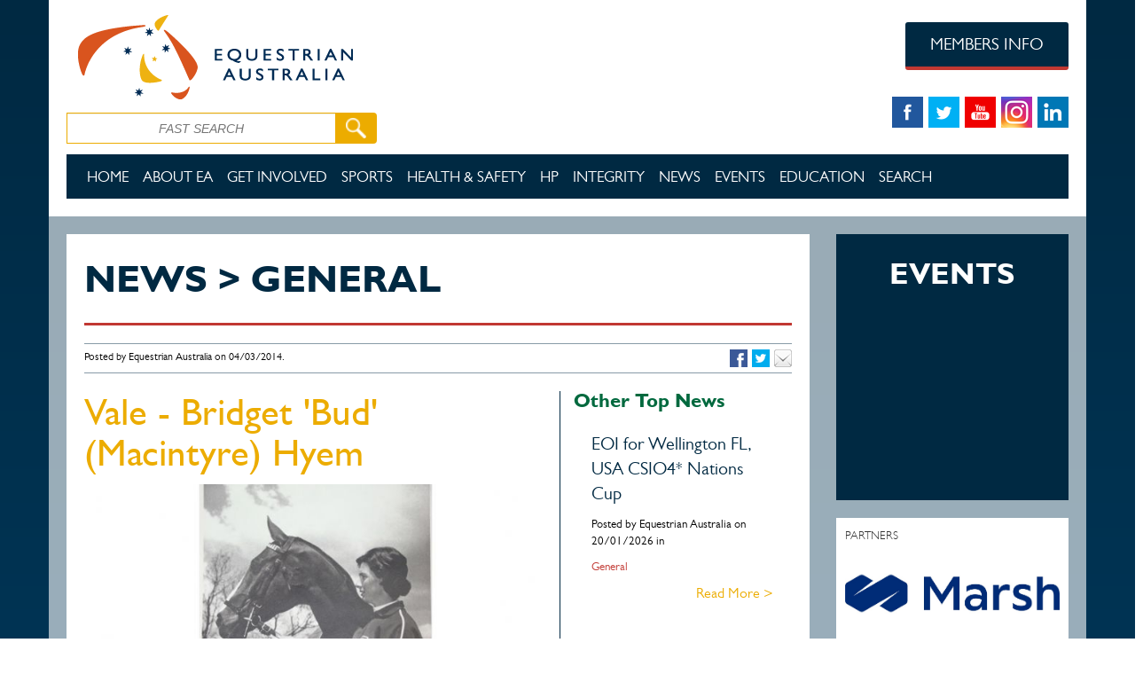

--- FILE ---
content_type: text/html; charset=utf-8
request_url: https://www.equestrian.org.au/news/vale-bridget-bud-macintyre-hyem
body_size: 15355
content:
<!DOCTYPE HTML>
<html xmlns="http://www.w3.org/1999/xhtml" xml:lang="en" version="XHTML+RDFa 1.0" dir="ltr"
  xmlns:content="http://purl.org/rss/1.0/modules/content/"
  xmlns:dc="http://purl.org/dc/terms/"
  xmlns:foaf="http://xmlns.com/foaf/0.1/"
  xmlns:og="http://ogp.me/ns#"
  xmlns:rdfs="http://www.w3.org/2000/01/rdf-schema#"
  xmlns:sioc="http://rdfs.org/sioc/ns#"
  xmlns:sioct="http://rdfs.org/sioc/types#"
  xmlns:skos="http://www.w3.org/2004/02/skos/core#"
  xmlns:xsd="http://www.w3.org/2001/XMLSchema#">
<head profile="http://www.w3.org/1999/xhtml/vocab">
	<meta http-equiv="X-UA-Compatible" content="IE=edge">
    <meta name="viewport" content="width=device-width, initial-scale=1.0">
  	<meta http-equiv="Content-Type" content="text/html; charset=utf-8" />
<link rel="shortlink" href="https://www.equestrian.org.au/node/196" />
<link rel="shortcut icon" href="https://www.equestrian.org.au/sites/default/files/EA-favicon.ico" type="image/vnd.microsoft.icon" />
<link rel="canonical" href="https://www.equestrian.org.au/news/vale-bridget-bud-macintyre-hyem" />
<meta name="generator" content="Drupal 7 (http://drupal.org)" />
<meta content="Vale - Bridget &#039;Bud&#039; (Macintyre) Hyem" about="/news/vale-bridget-bud-macintyre-hyem" property="dc:title" />
<meta name="description" content="Equestrian Australia (EA) is saddened by the news former Olympian Bridget &#039;Bud&#039; (Macintyre) Hyem has passed away at the age of 81." />
  	<title>Vale - Bridget &#039;Bud&#039; (Macintyre) Hyem | Equestrian Australia</title>
  	<link type="text/css" rel="stylesheet" href="https://www.equestrian.org.au/sites/default/files/css/css_791YXBaKKm1ORM_7huSKEsIV9tSWq6wmRkERhuXpN6w.css" media="all" />
<link type="text/css" rel="stylesheet" href="https://www.equestrian.org.au/sites/default/files/css/css_vv4pljwlvwdCGPcixhZ126582XBUyQM6Fs-F_c0Bkt0.css" media="all" />
<link type="text/css" rel="stylesheet" href="https://www.equestrian.org.au/sites/default/files/css/css_czUeKLoZ-J7GXBuxsfT7HngKEWsjmkJwGTw_c1PPSeM.css" media="all" />
<link type="text/css" rel="stylesheet" href="https://www.equestrian.org.au/sites/default/files/css/css_O8x3trxL67lSaC3eX9rC75WYrW3g5L7M73CXUrLuprY.css" media="all" />
<link type="text/css" rel="stylesheet" href="https://www.equestrian.org.au/sites/default/files/css/css_e-Kq6C4qZil1XZ-zkKjen6TEaPQK00WDdc0JtUFU_y4.css" media="all" />
<link type="text/css" rel="stylesheet" href="https://www.equestrian.org.au/sites/default/files/css/css_lnbQDc69uzmUJ_FkLDhKI_EaiBbyanuSUkv3yQbFqcE.css" media="all" />

<!--[if lte IE 7]>
<link type="text/css" rel="stylesheet" href="https://www.equestrian.org.au/sites/all/themes/eadefault/css/ie.css?t5wf85" media="all" />
<![endif]-->

<!--[if IE 6]>
<link type="text/css" rel="stylesheet" href="https://www.equestrian.org.au/sites/all/themes/eadefault/css/ie6.css?t5wf85" media="all" />
<![endif]-->
  	<link type="text/css" rel="stylesheet" href="/sites/all/themes/eadefault/js/jqwidgets/styles/jqx.base.css" media="all"/>
  	<link type="text/css" rel="stylesheet" href="/sites/all/themes/eadefault/js/jqwidgets/styles/jqx.classic.css" media="all"/>
  	<link href="https://addtocalendar.com/atc/1.5/atc-style-button-icon.css" rel="stylesheet" type="text/css">
  	<script type="text/javascript" src="https://www.equestrian.org.au/sites/all/modules/jquery_update/replace/jquery/1.10/jquery.min.js?v=1.10.2"></script>
<script type="text/javascript" src="https://www.equestrian.org.au/misc/jquery.once.js?v=1.2"></script>
<script type="text/javascript" src="https://www.equestrian.org.au/misc/drupal.js?t5wf85"></script>
<script type="text/javascript" src="https://www.equestrian.org.au/sites/all/modules/jquery_update/replace/ui/ui/minified/jquery.ui.core.min.js?v=1.10.2"></script>
<script type="text/javascript" src="https://www.equestrian.org.au/sites/all/modules/jquery_update/replace/ui/ui/minified/jquery.ui.widget.min.js?v=1.10.2"></script>
<script type="text/javascript" src="https://www.equestrian.org.au/sites/all/modules/jquery_update/replace/ui/ui/minified/jquery.ui.button.min.js?v=1.10.2"></script>
<script type="text/javascript" src="https://www.equestrian.org.au/sites/all/modules/jquery_update/replace/ui/ui/minified/jquery.ui.mouse.min.js?v=1.10.2"></script>
<script type="text/javascript" src="https://www.equestrian.org.au/sites/all/modules/jquery_update/replace/ui/ui/minified/jquery.ui.draggable.min.js?v=1.10.2"></script>
<script type="text/javascript" src="https://www.equestrian.org.au/sites/all/modules/jquery_update/replace/ui/ui/minified/jquery.ui.position.min.js?v=1.10.2"></script>
<script type="text/javascript" src="https://www.equestrian.org.au/sites/all/modules/jquery_update/replace/ui/ui/minified/jquery.ui.resizable.min.js?v=1.10.2"></script>
<script type="text/javascript" src="https://www.equestrian.org.au/sites/all/modules/jquery_update/replace/ui/ui/minified/jquery.ui.dialog.min.js?v=1.10.2"></script>
<script type="text/javascript" src="https://www.equestrian.org.au/sites/all/modules/admin_menu/admin_devel/admin_devel.js?t5wf85"></script>
<script type="text/javascript" src="https://www.equestrian.org.au/sites/all/modules/clientside_validation/jquery-validate/jquery.validate.min.js?t5wf85"></script>
<script type="text/javascript" src="https://www.equestrian.org.au/sites/all/modules/menu_minipanels/js/menu_minipanels.callbacks.js?t5wf85"></script>
<script type="text/javascript" src="https://www.equestrian.org.au/sites/all/themes/eadefault/js/bootstrap.min.js?t5wf85"></script>
<script type="text/javascript" src="https://www.equestrian.org.au/sites/all/themes/eadefault/js/jquery.browser.min.js?t5wf85"></script>
<script type="text/javascript" src="https://www.equestrian.org.au/sites/all/themes/eadefault/js/ekko-lightbox.js?t5wf85"></script>
<script type="text/javascript" src="https://www.equestrian.org.au/sites/all/themes/eadefault/js/jqwidgets/jqxcore.js?t5wf85"></script>
<script type="text/javascript" src="https://www.equestrian.org.au/sites/all/themes/eadefault/js/jqwidgets/jqxbuttons.js?t5wf85"></script>
<script type="text/javascript" src="https://www.equestrian.org.au/sites/all/themes/eadefault/js/jqwidgets/jqxscrollbar.js?t5wf85"></script>
<script type="text/javascript" src="https://www.equestrian.org.au/sites/all/themes/eadefault/js/jqwidgets/jqxmenu.js?t5wf85"></script>
<script type="text/javascript" src="https://www.equestrian.org.au/sites/all/themes/eadefault/js/jqwidgets/jqxdata.js?t5wf85"></script>
<script type="text/javascript" src="https://www.equestrian.org.au/sites/all/themes/eadefault/js/jqwidgets/jqxgrid.js?t5wf85"></script>
<script type="text/javascript" src="https://www.equestrian.org.au/sites/all/themes/eadefault/js/jqwidgets/jqxcheckbox.js?t5wf85"></script>
<script type="text/javascript" src="https://www.equestrian.org.au/sites/all/themes/eadefault/js/jqwidgets/jqxgrid.selection.js?t5wf85"></script>
<script type="text/javascript" src="https://www.equestrian.org.au/sites/all/themes/eadefault/js/jqwidgets/jqxlistbox.js?t5wf85"></script>
<script type="text/javascript" src="https://www.equestrian.org.au/sites/all/themes/eadefault/js/jqwidgets/jqxgrid.pager.js?t5wf85"></script>
<script type="text/javascript" src="https://www.equestrian.org.au/sites/all/themes/eadefault/js/jqwidgets/jqxgrid.filter.js?t5wf85"></script>
<script type="text/javascript" src="https://www.equestrian.org.au/sites/all/themes/eadefault/js/jqwidgets/jqxdropdownlist.js?t5wf85"></script>
<script type="text/javascript" src="https://www.equestrian.org.au/sites/all/themes/eadefault/js/jqwidgets/jqxdatetimeinput.js?t5wf85"></script>
<script type="text/javascript" src="https://www.equestrian.org.au/sites/all/themes/eadefault/js/jqwidgets/jqxcalendar.js?t5wf85"></script>
<script type="text/javascript" src="https://www.equestrian.org.au/sites/all/themes/eadefault/js/jqwidgets/jqxgrid.columnsresize.js?t5wf85"></script>
<script type="text/javascript" src="https://www.equestrian.org.au/sites/all/themes/eadefault/js/jqwidgets/jqxdata.export.js?t5wf85"></script>
<script type="text/javascript" src="https://www.equestrian.org.au/sites/all/themes/eadefault/js/jqwidgets/jqxgrid.export.js?t5wf85"></script>
<script type="text/javascript" src="https://www.equestrian.org.au/sites/all/themes/eadefault/js/general.js?t5wf85"></script>
<script type="text/javascript">
<!--//--><![CDATA[//><!--
jQuery.extend(Drupal.settings, {"basePath":"\/","pathPrefix":"","ajaxPageState":{"theme":"eadefault","theme_token":"ZHmE0aMejiI3D4F_lHQchPxJjR0JXJwH3uzQnnH6vq0","js":{"sites\/all\/modules\/menu_minipanels\/js\/menu_minipanels.js":1,"sites\/all\/libraries\/qtip\/jquery.qtip-1.0.0-rc3.min.js":1,"sites\/all\/modules\/clientside_validation\/clientside_validation.ie8.js":1,"sites\/all\/modules\/clientside_validation\/clientside_validation.js":1,"sites\/all\/modules\/jquery_update\/replace\/jquery\/1.10\/jquery.min.js":1,"misc\/jquery.once.js":1,"misc\/drupal.js":1,"sites\/all\/modules\/jquery_update\/replace\/ui\/ui\/minified\/jquery.ui.core.min.js":1,"sites\/all\/modules\/jquery_update\/replace\/ui\/ui\/minified\/jquery.ui.widget.min.js":1,"sites\/all\/modules\/jquery_update\/replace\/ui\/ui\/minified\/jquery.ui.button.min.js":1,"sites\/all\/modules\/jquery_update\/replace\/ui\/ui\/minified\/jquery.ui.mouse.min.js":1,"sites\/all\/modules\/jquery_update\/replace\/ui\/ui\/minified\/jquery.ui.draggable.min.js":1,"sites\/all\/modules\/jquery_update\/replace\/ui\/ui\/minified\/jquery.ui.position.min.js":1,"sites\/all\/modules\/jquery_update\/replace\/ui\/ui\/minified\/jquery.ui.resizable.min.js":1,"sites\/all\/modules\/jquery_update\/replace\/ui\/ui\/minified\/jquery.ui.dialog.min.js":1,"sites\/all\/modules\/admin_menu\/admin_devel\/admin_devel.js":1,"sites\/all\/modules\/clientside_validation\/jquery-validate\/jquery.validate.min.js":1,"sites\/all\/modules\/menu_minipanels\/js\/menu_minipanels.callbacks.js":1,"sites\/all\/themes\/eadefault\/js\/bootstrap.min.js":1,"sites\/all\/themes\/eadefault\/js\/jquery.browser.min.js":1,"sites\/all\/themes\/eadefault\/js\/ekko-lightbox.js":1,"sites\/all\/themes\/eadefault\/js\/jqwidgets\/jqxcore.js":1,"sites\/all\/themes\/eadefault\/js\/jqwidgets\/jqxbuttons.js":1,"sites\/all\/themes\/eadefault\/js\/jqwidgets\/jqxscrollbar.js":1,"sites\/all\/themes\/eadefault\/js\/jqwidgets\/jqxmenu.js":1,"sites\/all\/themes\/eadefault\/js\/jqwidgets\/jqxdata.js":1,"sites\/all\/themes\/eadefault\/js\/jqwidgets\/jqxgrid.js":1,"sites\/all\/themes\/eadefault\/js\/jqwidgets\/jqxcheckbox.js":1,"sites\/all\/themes\/eadefault\/js\/jqwidgets\/jqxgrid.selection.js":1,"sites\/all\/themes\/eadefault\/js\/jqwidgets\/jqxlistbox.js":1,"sites\/all\/themes\/eadefault\/js\/jqwidgets\/jqxgrid.pager.js":1,"sites\/all\/themes\/eadefault\/js\/jqwidgets\/jqxgrid.filter.js":1,"sites\/all\/themes\/eadefault\/js\/jqwidgets\/jqxdropdownlist.js":1,"sites\/all\/themes\/eadefault\/js\/jqwidgets\/jqxdatetimeinput.js":1,"sites\/all\/themes\/eadefault\/js\/jqwidgets\/jqxcalendar.js":1,"sites\/all\/themes\/eadefault\/js\/jqwidgets\/jqxgrid.columnsresize.js":1,"sites\/all\/themes\/eadefault\/js\/jqwidgets\/jqxdata.export.js":1,"sites\/all\/themes\/eadefault\/js\/jqwidgets\/jqxgrid.export.js":1,"sites\/all\/themes\/eadefault\/js\/general.js":1},"css":{"modules\/system\/system.base.css":1,"modules\/system\/system.menus.css":1,"modules\/system\/system.messages.css":1,"modules\/system\/system.theme.css":1,"misc\/ui\/jquery.ui.core.css":1,"misc\/ui\/jquery.ui.theme.css":1,"misc\/ui\/jquery.ui.button.css":1,"misc\/ui\/jquery.ui.resizable.css":1,"misc\/ui\/jquery.ui.dialog.css":1,"sites\/all\/modules\/footnotes\/footnotes.css":1,"sites\/all\/modules\/calendar\/css\/calendar_multiday.css":1,"sites\/all\/modules\/date\/date_api\/date.css":1,"sites\/all\/modules\/date\/date_popup\/themes\/datepicker.1.7.css":1,"sites\/all\/modules\/date\/date_repeat_field\/date_repeat_field.css":1,"sites\/all\/modules\/domain\/domain_nav\/domain_nav.css":1,"modules\/field\/theme\/field.css":1,"modules\/node\/node.css":1,"modules\/search\/search.css":1,"modules\/user\/user.css":1,"sites\/all\/modules\/views\/css\/views.css":1,"sites\/all\/modules\/ctools\/css\/ctools.css":1,"sites\/all\/modules\/panels\/css\/panels.css":1,"sites\/all\/themes\/eadefault\/layouts\/mega25col\/mega25col.css":1,"sites\/all\/themes\/eadefault\/layouts\/mega2col\/mega2col.css":1,"sites\/all\/modules\/menu_minipanels\/css\/menu_minipanels.css":1,"sites\/all\/themes\/eadefault\/layouts\/mega3col\/mega3col.css":1,"sites\/all\/themes\/eadefault\/css\/bootstrap.min.css":1,"sites\/all\/themes\/eadefault\/css\/main.css":1,"sites\/all\/themes\/eadefault\/css\/main-responsive.css":1,"sites\/all\/themes\/eadefault\/css\/home.css":1,"sites\/all\/themes\/eadefault\/css\/members.css":1,"sites\/all\/themes\/eadefault\/css\/editor.css":1,"sites\/all\/themes\/eadefault\/css\/system.menus.css":1,"sites\/all\/themes\/eadefault\/css\/ekko-lightbox.css":1,"sites\/all\/themes\/eadefault\/css\/general\/header.css":1,"sites\/all\/themes\/eadefault\/css\/national.css":1,"sites\/all\/modules\/sc_basic\/styling\/css\/shortcodes.css":1,"sites\/all\/themes\/eadefault\/css\/ie.css":1,"sites\/all\/themes\/eadefault\/css\/ie6.css":1}},"shortcode_wysiwyg":{"current_form":"form-q070PIojerCdse1N8D2rue_7iOkgRyB-0v_ELbbpfUw"},"menuMinipanels":{"panels":{"panel_1127":{"position":{"target":"false","target_custom":"","type":"absolute","corner":{"target":"bottomLeft","tooltip":"topLeft"}},"show":{"delay":"140","when":{"event":"mouseover"},"effect":{"type":"slide","length":"50"}},"hide":{"delay":"0","effect":{"type":"slide","length":"100"}},"style":{"name":"light","width":{"min":"670","max":"670"},"border":{"width":"0","color":"#fff","radius":"0"}},"mlid":"1127"},"panel_1128":{"position":{"target":"false","target_custom":"","type":"absolute","corner":{"target":"bottomLeft","tooltip":"topMiddle"}},"show":{"delay":"140","when":{"event":"mouseover"},"effect":{"type":"slide","length":"50"}},"hide":{"delay":"0","effect":{"type":"slide","length":"100"}},"style":{"name":"light","width":{"min":"670","max":"670"},"border":{"width":"0","color":"#fff","radius":"0"}},"mlid":"1128"},"panel_2191":{"position":{"target":"false","target_custom":"","type":"absolute","corner":{"target":"bottomRight","tooltip":"topRight"}},"show":{"delay":"140","when":{"event":"mouseover"},"effect":{"type":"slide","length":"50"}},"hide":{"delay":"0","effect":{"type":"slide","length":"100"}},"style":{"name":"light","width":{"min":"670","max":"670"},"border":{"width":"0","color":"#fff","radius":"0"}},"mlid":"2191"},"panel_2560":{"position":{"target":"false","target_custom":"","type":"absolute","corner":{"target":"bottomLeft","tooltip":"topLeft"}},"show":{"delay":"140","when":{"event":"mouseover"},"effect":{"type":"slide","length":"50"}},"hide":{"delay":"0","effect":{"type":"slide","length":"100"}},"style":{"name":"light","width":{"min":"670","max":"670"},"border":{"width":"0","color":"#fff","radius":"0"}},"mlid":"2560"}}},"clientsideValidation":{"forms":{"search-block-form":{"errorPlacement":1,"general":{"errorClass":"error","wrapper":"li","validateTabs":"","scrollTo":1,"scrollSpeed":1000,"disableHtml5Validation":1,"validateOnBlur":1,"validateOnBlurAlways":0,"validateOnKeyUp":1,"validateBeforeAjax":0,"validateOnSubmit":1,"showMessages":0,"errorElement":"label"},"rules":{"search_block_form":{"maxlength":128,"messages":{"maxlength":"Search field has to have maximum 128 values."}}}}},"general":{"usexregxp":0,"months":{"January":1,"Jan":1,"February":2,"Feb":2,"March":3,"Mar":3,"April":4,"Apr":4,"May":5,"June":6,"Jun":6,"July":7,"Jul":7,"August":8,"Aug":8,"September":9,"Sep":9,"October":10,"Oct":10,"November":11,"Nov":11,"December":12,"Dec":12}},"groups":{"search-block-form":{}}}});
//--><!]]>
</script>
  	<!--[if lt IE 9]>
		<script type="text/javascript" src="/sites/all/themes/eadefault/js/html5shiv.js"></script>
	  	<script type="text/javascript" src="/sites/all/themes/eadefault/js/respond.js"></script>
  	<![endif]--> 
  	<script src="https://apis.google.com/js/platform.js" async defer></script>
  	<script>
		(function(i,s,o,g,r,a,m){i['GoogleAnalyticsObject']=r;i[r]=i[r]||function(){
			(i[r].q=i[r].q||[]).push(arguments)},i[r].l=1*new Date();a=s.createElement(o),
		  	m=s.getElementsByTagName(o)[0];a.async=1;a.src=g;m.parentNode.insertBefore(a,m)
		})(window,document,'script','//www.google-analytics.com/analytics.js','ga');
		ga('create', 'UA-17143742-1', 'auto');
		ga('send', 'pageview');
	</script>
	<!-- Facebook Pixel Code -->
	<script>
		!function(f,b,e,v,n,t,s){if(f.fbq)return;n=f.fbq=function(){n.callMethod?
		n.callMethod.apply(n,arguments):n.queue.push(arguments)};if(!f._fbq)f._fbq=n;
		n.push=n;n.loaded=!0;n.version='2.0';n.queue=[];t=b.createElement(e);t.async=!0;
		t.src=v;s=b.getElementsByTagName(e)[0];s.parentNode.insertBefore(t,s)}(window,
		document,'script','https://connect.facebook.net/en_US/fbevents.js');
		
		fbq('init', '596992093792035');
		fbq('init', '1261853520518758');
		fbq('track', "PageView");
	</script>
	<noscript><img height="1" width="1" style="display:none" src="https://www.facebook.com/tr?id=596992093792035&ev=PageView&noscript=1" /></noscript>
	<noscript><img height="1" width="1" style="display:none" src="https://www.facebook.com/tr?id=1261853520518758&ev=PageView&noscript=1" /></noscript>
	<!-- End Facebook Pixel Code -->
</head>
<body class="html not-front not-logged-in no-sidebars page-node page-node- page-node-196 node-type-news domain-equestriandev-com footer-columns" >
	
	<!-- Google Tag Manager -->
	<noscript><iframe src="//www.googletagmanager.com/ns.html?id=GTM-56XV7V" height="0" width="0" style="display:none;visibility:hidden"></iframe></noscript>
	<script>(function(w,d,s,l,i){w[l]=w[l]||[];w[l].push({'gtm.start':
		new Date().getTime(),event:'gtm.js'});var f=d.getElementsByTagName(s)[0],
		j=d.createElement(s),dl=l!='dataLayer'?'&l='+l:'';j.async=true;j.src=
		'//www.googletagmanager.com/gtm.js?id='+i+dl;f.parentNode.insertBefore(j,f);
		})(window,document,'script','dataLayer','GTM-56XV7V');
	</script>
	<!-- End Google Tag Manager -->
  <div id="skip-link">
    <a href="#main-content" class="element-invisible element-focusable">Skip to main content</a>
  </div>
  <!-- Renders Admin Top Bar -->
    <!-- Renders front end page -->
  <div id="page-wrapper"><div id="page">
<div id="header" class="header container">
	<div class="header-first row">
		<div class="col-xs-12 col-sm-5">
			<div class="row">
				<div class="col-xs-12">
					<a href="/" title="Home" rel="home" id="logo">
			        	<img class="main-logo img-responsive" src="https://www.equestrian.org.au/sites/default/files/Equestrian-Australia.png" alt="Home" />
			      	</a>
				</div>
			</div>
			<div class="row">
				<div class="col-xs-12 hidden-sm">
					  <div class="region region-header-search">
    <div class="myclass">
<div id="block-search-form" class="block block-search">

    
  <div class="content">
    <form class="cart" action="/news/vale-bridget-bud-macintyre-hyem" method="post" id="search-block-form" accept-charset="UTF-8"><div>
<div class="form-item form-type-textfield form-item-search-block-form">
  <label class="element-invisible" for="edit-search-block-form--2">Search </label>
 <input placeholder="FAST SEARCH" type="text" id="edit-search-block-form--2" name="search_block_form" value="" size="15" maxlength="128" class="form-text" />
</div>
<div class="form-actions form-wrapper" id="edit-actions"><input type="image" id="edit-submit" name="submit" src="/sites/all/themes/eadefault/images/icons/search-icon.png" class="form-submit" /></div><input type="hidden" name="form_build_id" value="form-q070PIojerCdse1N8D2rue_7iOkgRyB-0v_ELbbpfUw" />
<input type="hidden" name="form_id" value="search_block_form" />
</div></form>  </div>
</div>
</div>  </div>
				</div>
			</div>
		</div>
		<div class="col-xs-12 col-sm-4 search-row">
			<div class="header-banners hidden-sm">
							</div>
			<div class="social-icons-sm visible-sm">
				<div class="social-link-row">
					<a href="https://www.facebook.com/EquestrianAus" target="_blank" onclick="ga('send', 'event', 'Find Us On Facebook', 'Click');"><img src="/sites/all/themes/eadefault/images/icons/facebook.png" ></a>
					<a href="https://twitter.com/EquestrianAus" target="_blank" onclick="ga('send', 'event', 'Find Us On Twitter', 'Click');"><img class="center-social-icon" src="/sites/all/themes/eadefault/images/icons/twitter.png" ></a>
					<a href="https://www.youtube.com/user/EquestrianAUS" target="_blank" onclick="ga('send', 'event', 'Find Us On Youtube', 'Click');"><img class="r-c-soc-icon" src="/sites/all/themes/eadefault/images/icons/youtube.png" ></a>
					<a href="https://www.instagram.com/equestrianaus/" target="_blank" onclick="ga('send', 'event', 'Find Us On Instagram', 'Click');"><img class="r-c-soc-icon" src="/sites/all/themes/eadefault/images/icons/ea-instagram-v2.png" ></a>
					<a href="https://www.linkedin.com/company-beta/3142349/" target="_blank" onclick="ga('send', 'event', 'Find Us On LinkedIn', 'Click');"><img src="/sites/all/themes/eadefault/images/icons/linkedin.png" ></a>
				</div>
			</div>
		</div>
		<div class = "col-xs-12 col-sm-3">
			<div class="row">
				<div class="col-xs-12 member-btn-row">
					<a href="/members" class="btn btn-member" onclick="ga('send', 'event', 'Members Info Header', 'Click');">MEMBERS INFO</a>
				</div>
			</div>
			<div class="row">
				<div class="col-xs-12 hidden-sm social-link-row">
					<a href="https://www.facebook.com/EquestrianAus" target="_blank" onclick="ga('send', 'event', 'Find Us On Facebook', 'Click');"><img src="/sites/all/themes/eadefault/images/icons/facebook.png" ></a>
					<a href="https://twitter.com/EquestrianAus" target="_blank" onclick="ga('send', 'event', 'Find Us On Twitter', 'Click');"><img class="center-social-icon" src="/sites/all/themes/eadefault/images/icons/twitter.png" ></a>
					<a href="https://www.youtube.com/user/EquestrianAUS" target="_blank" onclick="ga('send', 'event', 'Find Us On Youtube', 'Click');"><img class="r-c-soc-icon" src="/sites/all/themes/eadefault/images/icons/youtube.png" ></a>
					<a href="https://www.instagram.com/equestrianaus/" target="_blank" onclick="ga('send', 'event', 'Find Us On Instagram', 'Click');"><img class="r-c-soc-icon" src="/sites/all/themes/eadefault/images/icons/ea-instagram-v2.png" ></a>
					<a href="https://www.linkedin.com/company-beta/3142349/" target="_blank" onclick="ga('send', 'event', 'Find Us On LinkedIn', 'Click');"><img src="/sites/all/themes/eadefault/images/icons/linkedin.png" ></a>
				</div>
			</div>
		</div>
	</div>
	<div class="row">
		<div class="visible-sm col-sm-12">
			  <div class="region region-header-search">
      <div class="region region-header-search">
    <div class="myclass">
<div id="block-search-form" class="block block-search">

    
  <div class="content">
    <form class="cart" action="/news/vale-bridget-bud-macintyre-hyem" method="post" id="search-block-form" accept-charset="UTF-8"><div>
<div class="form-item form-type-textfield form-item-search-block-form">
  <label class="element-invisible" for="edit-search-block-form--2">Search </label>
 <input placeholder="FAST SEARCH" type="text" id="edit-search-block-form--2" name="search_block_form" value="" size="15" maxlength="128" class="form-text" />
</div>
<div class="form-actions form-wrapper" id="edit-actions"><input type="image" id="edit-submit" name="submit" src="/sites/all/themes/eadefault/images/icons/search-icon.png" class="form-submit" /></div><input type="hidden" name="form_build_id" value="form-q070PIojerCdse1N8D2rue_7iOkgRyB-0v_ELbbpfUw" />
<input type="hidden" name="form_id" value="search_block_form" />
</div></form>  </div>
</div>
</div>  </div>
  </div>
		</div>
	</div>
	<div class="row">
		<div class="visible-sm col-sm-12">
					</div>
	</div>
    <div class="row">
    	<div class="col-xs-12">
    		<div class="mega-menu hidden-xs hidden-sm">
	    		<nav class="navbar navbar-default navbar-ea-default ea-main-nav" role="navigation">
	  				<div class="container-fluid">
						  <div class="region region-mega-menu">
    
<div id="block-menu-block-2" class="block block-menu-block">

    
  <div class="content">
    <div class="menu-block-wrapper menu-block-2 menu-name-menu-ea-default-menu parent-mlid-0 menu-level-1">
  <ul class="links clearfix nav navbar-nav menu"><li class="dropdown" class="first leaf menu-mlid-1124 level-1"><a href="/home" class="home-top-menu">Home</a></li>
<li class="dropdown" class="expanded menu-mlid-1126 level-1"><a href="https://www.equestrian.org.au/history">About EA</a><ul class="dropdown-menu menu"><li class="dropdown" class="first leaf menu-mlid-1986 level-2"><a href="/history">History</a></li>
<li class="dropdown" class="leaf menu-mlid-1836 level-2"><a href="/Strategic-Priorities">What We Do </a></li>
<li class="dropdown" class="leaf menu-mlid-1838 level-2"><a href="/Committees">National Committees</a></li>
<li class="dropdown" class="leaf menu-mlid-1839 level-2"><a href="/States">State Branches</a></li>
<li class="dropdown" class="leaf menu-mlid-1840 level-2"><a href="/policies">Policies and Bylaws</a></li>
<li class="dropdown" class="leaf menu-mlid-3118 level-2"><a href="https://www.equestrian.org.au/content/board-directors">National Board</a></li>
<li class="dropdown" class="leaf menu-mlid-2147 level-2"><a href="https://www.equestrian.org.au/reports">Annual Reports</a></li>
<li class="dropdown" class="leaf menu-mlid-2423 level-2"><a href="https://www.equestrian.org.au/hall-of-fame">Hall of Fame</a></li>
<li class="dropdown" class="leaf menu-mlid-2145 level-2"><a href="/Partners">Our Partners</a></li>
<li class="dropdown" class="leaf menu-mlid-2265 level-2"><a href="https://www.equestrian.org.au/contact-us">Contact</a></li>
<li class="dropdown" class="last leaf menu-mlid-3155 level-2"><a href="https://www.equestrian.org.au/content/positions-vacant">Positions Vacant</a></li>
</ul></li>
<li class="dropdown" class="expanded menu-mlid-1129 level-1"><a href="/Membership">Get Involved</a><ul class="dropdown-menu menu"><li class="dropdown" class="first leaf menu-mlid-3095 level-2"><a href="https://www.equestrian.org.au/Membership">Membership</a></li>
<li class="dropdown" class="leaf menu-mlid-3106 level-2"><a href="https://www.equestrian.org.au/clubs">Clubs</a></li>
<li class="dropdown" class="leaf menu-mlid-1828 level-2"><a href="/Insurance">Insurance</a></li>
<li class="dropdown" class="leaf menu-mlid-3165 level-2"><a href="https://scribehow.com/page/EA_How_To_Guides__T3j31j9rTPiZiU_WEk4zyg">IT System &#039;How to&#039; Guides</a></li>
<li class="dropdown" class="leaf menu-mlid-3102 level-2"><a href="https://www.equestrian.org.au/content/ea-online-shop">Online Shop</a></li>
<li class="dropdown" class="last leaf menu-mlid-3103 level-2"><a href="https://www.equestrian.org.au/forms">Forms and Documents</a></li>
</ul></li>
<li class="dropdown" class="leaf menu-mlid-1127 level-1"><a href="/sports" class="menu-minipanel menu-minipanel-1127">Sports</a></li>
<li class="dropdown" class="expanded menu-mlid-2962 level-1"><a href="https://www.equestrian.org.au/news/safety">Health &amp; Safety</a><ul class="dropdown-menu menu"><li class="dropdown" class="first leaf menu-mlid-3142 level-2"><a href="https://form.jotform.com/202477282848061">Report an Incident</a></li>
<li class="dropdown" class="leaf menu-mlid-3042 level-2"><a href="https://www.equestrian.org.au/news/safety">News</a></li>
<li class="dropdown" class="leaf menu-mlid-3043 level-2"><a href="https://www.equestrian.org.au/content/health-and-safety-resources">Training &amp; Resources</a></li>
<li class="dropdown" class="leaf menu-mlid-3092 level-2"><a href="https://www.equestrian.org.au/content/risk-management">Risk Management</a></li>
<li class="dropdown" class="leaf menu-mlid-3093 level-2"><a href="https://www.equestrian.org.au/content/welfare">Athlete &amp; Equine Welfare</a></li>
<li class="dropdown" class="leaf menu-mlid-3141 level-2"><a href="https://www.equestrian.org.au/content/helmet-tagging-information">Helmet Tagging</a></li>
<li class="dropdown" class="last leaf menu-mlid-3158 level-2"><a href="https://www.equestrian.org.au/Insurance">Insurance</a></li>
</ul></li>
<li class="dropdown" class="expanded menu-mlid-1130 level-1"><a href="/High-performance">HP</a><ul class="dropdown-menu menu"><li class="dropdown" class="first leaf menu-mlid-2907 level-2"><a href="https://www.equestrian.org.au/what-is-high-performance">What is High Performance?</a></li>
<li class="dropdown" class="leaf menu-mlid-3116 level-2"><a href="https://www.equestrian.org.au/content/high-performance-strategic-plan-2020-2024">HP Strategic Plan</a></li>
<li class="dropdown" class="leaf menu-mlid-3162 level-2"><a href="https://www.equestrian.org.au/content/athlete-categorisation">Athlete Categorisation</a></li>
<li class="dropdown" class="leaf menu-mlid-1893 level-2"><a href="https://www.equestrian.org.au/NationalSquads">National Squads</a></li>
<li class="dropdown" class="leaf menu-mlid-3167 level-2"><a href="https://www.equestrian.org.au/content/high-performance-talent-id-squads">Talent ID Squads</a></li>
<li class="dropdown" class="leaf menu-mlid-2950 level-2"><a href="https://www.equestrian.org.au/content/competing-fei-level">Competing at FEI Level</a></li>
<li class="dropdown" class="leaf menu-mlid-2515 level-2"><a href="https://www.equestrian.org.au/athlete-information">Athlete Information</a></li>
<li class="dropdown" class="leaf menu-mlid-2522 level-2"><a href="https://www.equestrian.org.au/selection-policies">Selection Policies</a></li>
<li class="dropdown" class="leaf menu-mlid-1831 level-2"><a href="/team-staff">Team support staff</a></li>
<li class="dropdown" class="leaf menu-mlid-1832 level-2"><a href="/vets">Team Vets</a></li>
<li class="dropdown" class="leaf menu-mlid-1833 level-2"><a href="/Selectors">Selectors</a></li>
<li class="dropdown" class="leaf menu-mlid-1835 level-2"><a href="/Records">Records</a></li>
<li class="dropdown" class="last leaf menu-mlid-3143 level-2"><a href="https://www.equestrian.org.au/content/paris-2024">Paris 2024</a></li>
</ul></li>
<li class="dropdown" class="expanded menu-mlid-3140 level-1"><a href="https://www.equestrian.org.au/content/ea-integrity">Integrity</a><ul class="dropdown-menu menu"><li class="dropdown" class="first leaf menu-mlid-3145 level-2"><a href="https://www.equestrian.org.au/child-safety">Safeguarding Children &amp; Young People</a></li>
<li class="dropdown" class="leaf menu-mlid-3146 level-2"><a href="https://www.equestrian.org.au/ridebytherules">Play By The Rules</a></li>
<li class="dropdown" class="leaf menu-mlid-3149 level-2"><a href="https://www.equestrian.org.au/content/member-safeguarding-resources">Education &amp; Resources</a></li>
<li class="dropdown" class="last leaf menu-mlid-3151 level-2"><a href="https://www.equestrian.org.au/medication-control">Medication Control</a></li>
</ul></li>
<li class="dropdown" class="leaf menu-mlid-1128 level-1"><a href="/news" class="menu-minipanel menu-minipanel-1128">News</a></li>
<li class="dropdown" class="expanded menu-mlid-1131 level-1"><a href="/events/calendar">Events</a><ul class="dropdown-menu menu"><li class="dropdown" class="first leaf menu-mlid-2560 level-2"><a href="https://www.equestrian.org.au/events/calendar" class="menu-minipanel menu-minipanel-2560">Event Calendar</a></li>
<li class="dropdown" class="leaf menu-mlid-2816 level-2"><a href="https://www.equestrian.org.au/event-organisers">Info for Event Organisers</a></li>
<li class="dropdown" class="last leaf menu-mlid-3091 level-2"><a href="https://www.equestrian.org.au/medication-control">Medication Control</a></li>
</ul></li>
<li class="dropdown" class="expanded menu-mlid-2191 level-1"><a href="https://www.equestrian.org.au/content/coach-or-official" class="menu-minipanel menu-minipanel-2191">Education</a></li>
<li class="dropdown" class="last leaf menu-mlid-2424 level-1"><a href="https://www.equestrian.org.au/content/search">Search</a></li>
</ul></div>
  </div>
</div>
  </div>
	    			</div>
				</nav>
			</div>
    		<div class="mobile-menu visible-xs">
	    		<nav class="navbar navbar-default navbar-ea-default ea-main-nav" role="navigation">
	  				<div class="container-fluid">
	  					<!-- Brand and toggle get grouped for better mobile display -->
					    <div class="navbar-header">
					      <button type="button" class="navbar-toggle" data-toggle="collapse" data-target="#bs-example-navbar-collapse-1">
					        <span class="sr-only">Toggle navigation</span>
					        <span class="icon-bar"></span>
					        <span class="icon-bar"></span>
					        <span class="icon-bar"></span>
					      </button>
					      <a class="navbar-brand" href="#">MENU</a>
					    </div>
					    <!-- Collect the nav links, forms, and other content for toggling -->
					    <div class="collapse navbar-collapse" id="bs-example-navbar-collapse-1">
					        <div class="region region-mobile-menu">
    
<div id="block-menu-block-4" class="block block-menu-block">

    
  <div class="content">
    <div class="menu-block-wrapper menu-block-4 menu-name-menu-ea-mobile-menu parent-mlid-0 menu-level-1">
  <ul class="links clearfix nav navbar-nav menu"><li class="dropdown" class="first leaf menu-mlid-1842 level-1"><a href="/home" class="home-top-menu">Home</a></li>
<li class="dropdown" class="expanded menu-mlid-1856 level-1"><a href="/home">About EA</a><ul class="dropdown-menu menu"><li class="dropdown" class="first leaf menu-mlid-2464 level-2"><a href="https://www.equestrian.org.au/Strategic-Priorities">What We Do</a></li>
<li class="dropdown" class="leaf menu-mlid-2465 level-2"><a href="https://www.equestrian.org.au/Board">National Board</a></li>
<li class="dropdown" class="leaf menu-mlid-2466 level-2"><a href="https://www.equestrian.org.au/Committees">National Committees</a></li>
<li class="dropdown" class="leaf menu-mlid-2467 level-2"><a href="https://www.equestrian.org.au/States">State Branches</a></li>
<li class="dropdown" class="leaf menu-mlid-3121 level-2"><a href="https://www.equestrian.org.au/content/integrity-0">Integrity </a></li>
<li class="dropdown" class="leaf menu-mlid-2468 level-2"><a href="https://www.equestrian.org.au/policies">Policies &amp; Bylaws</a></li>
<li class="dropdown" class="leaf menu-mlid-2469 level-2"><a href="https://www.equestrian.org.au/Partners">Our Partners</a></li>
<li class="dropdown" class="leaf menu-mlid-3119 level-2"><a href="https://www.equestrian.org.au/content/board-directors">National Board</a></li>
<li class="dropdown" class="leaf menu-mlid-2861 level-2"><a href="https://www.equestrian.org.au/reports">Annual Reports</a></li>
<li class="dropdown" class="leaf menu-mlid-3049 level-2"><a href="https://www.equestrian.org.au/content/honorary-life-members">Honorary Life Members</a></li>
<li class="dropdown" class="leaf menu-mlid-2862 level-2"><a href="https://www.equestrian.org.au/hall-of-fame">Hall of Fame</a></li>
<li class="dropdown" class="leaf menu-mlid-2266 level-2"><a href="https://www.equestrian.org.au/contact-us">Contact</a></li>
<li class="dropdown" class="last leaf menu-mlid-3156 level-2"><a href="https://www.equestrian.org.au/content/positions-vacant">Positions Vacant</a></li>
</ul></li>
<li class="dropdown" class="expanded menu-mlid-2471 level-1"><a href="https://www.equestrian.org.au/Membership">Get Involved</a><ul class="dropdown-menu menu"><li class="dropdown" class="first leaf menu-mlid-1860 level-2"><a href="/Membership">Membership</a></li>
<li class="dropdown" class="leaf menu-mlid-2579 level-2"><a href="https://www.equestrian.org.au/clubs">Clubs</a></li>
<li class="dropdown" class="leaf menu-mlid-2470 level-2"><a href="https://www.equestrian.org.au/Insurance">Insurance</a></li>
<li class="dropdown" class="leaf menu-mlid-3166 level-2"><a href="https://scribehow.com/page/EA_How_To_Guides__T3j31j9rTPiZiU_WEk4zyg">IT System &#039;How to&#039; Guides</a></li>
<li class="dropdown" class="leaf menu-mlid-2253 level-2"><a href="http://shop.equestrian.org.au/">Online Shop</a></li>
<li class="dropdown" class="leaf menu-mlid-2563 level-2"><a href="https://www.equestrian.org.au/forms">Forms &amp; Documents</a></li>
<li class="dropdown" class="last leaf menu-mlid-2564 level-2"><a href="https://www.equestrian.org.au/content/competing-fei-level">Competing at FEI Level</a></li>
</ul></li>
<li class="dropdown" class="expanded menu-mlid-1861 level-1"><a href="/node">Sports</a><ul class="dropdown-menu menu"><li class="dropdown" class="first leaf menu-mlid-1862 level-2"><a href="/dressage">Dressage</a></li>
<li class="dropdown" class="leaf menu-mlid-2255 level-2"><a href="/eventing">Eventing</a></li>
<li class="dropdown" class="leaf menu-mlid-2256 level-2"><a href="/jumping">Jumping</a></li>
<li class="dropdown" class="leaf menu-mlid-2257 level-2"><a href="/paraequestrian">Para-Equestrian</a></li>
<li class="dropdown" class="leaf menu-mlid-2857 level-2"><a href="https://www.equestrian.org.au/driving">Driving</a></li>
<li class="dropdown" class="leaf menu-mlid-2856 level-2"><a href="https://www.equestrian.org.au/vaulting">Vaulting</a></li>
<li class="dropdown" class="leaf menu-mlid-2771 level-2"><a href="https://www.equestrian.org.au/endurance">Endurance</a></li>
<li class="dropdown" class="leaf menu-mlid-2858 level-2"><a href="https://www.equestrian.org.au/showhorse">Show Horse</a></li>
<li class="dropdown" class="leaf menu-mlid-3125 level-2"><a href="https://www.equestrian.org.au/rules">National Sport Rules</a></li>
<li class="dropdown" class="last leaf menu-mlid-3124 level-2"><a href="https://www.equestrian.org.au/clean-sport">Clean Sport</a></li>
</ul></li>
<li class="dropdown" class="expanded menu-mlid-3044 level-1"><a href="https://www.equestrian.org.au/news/safety">Health &amp; Safety</a><ul class="dropdown-menu menu"><li class="dropdown" class="first leaf menu-mlid-3045 level-2"><a href="https://www.equestrian.org.au/news/safety">News</a></li>
<li class="dropdown" class="leaf menu-mlid-3109 level-2"><a href="https://www.equestrian.org.au/content/health-and-safety-resources">Training &amp; Resources</a></li>
<li class="dropdown" class="leaf menu-mlid-3110 level-2"><a href="https://www.equestrian.org.au/content/risk-management">Risk Management</a></li>
<li class="dropdown" class="leaf menu-mlid-3046 level-2"><a href="https://www.equestrian.org.au/content/welfare">Athlete &amp; Equine Welfare</a></li>
<li class="dropdown" class="leaf menu-mlid-3048 level-2"><a href="https://www.equestrian.org.au/content/donate-our-making-equestrian-safer-fund">Donate</a></li>
<li class="dropdown" class="last leaf menu-mlid-3159 level-2"><a href="https://www.equestrian.org.au/Insurance">Insurance</a></li>
</ul></li>
<li class="dropdown" class="expanded menu-mlid-2473 level-1"><a href="https://www.equestrian.org.au/High-performance">HP</a><ul class="dropdown-menu menu"><li class="dropdown" class="first leaf menu-mlid-2908 level-2"><a href="https://www.equestrian.org.au/what-is-high-performance">What is High Performance?</a></li>
<li class="dropdown" class="leaf menu-mlid-2474 level-2"><a href="https://www.equestrian.org.au/NationalSquads">National Squads</a></li>
<li class="dropdown" class="leaf menu-mlid-3168 level-2"><a href="https://www.equestrian.org.au/content/high-performance-talent-id-squads">Talent ID Squads</a></li>
<li class="dropdown" class="leaf menu-mlid-3163 level-2"><a href="https://www.equestrian.org.au/content/athlete-categorisation">Athlete Categorisation</a></li>
<li class="dropdown" class="leaf menu-mlid-2951 level-2"><a href="https://www.equestrian.org.au/content/competing-fei-level">Competing FEI Level</a></li>
<li class="dropdown" class="leaf menu-mlid-2518 level-2"><a href="https://www.equestrian.org.au/athlete-information">Athlete Information</a></li>
<li class="dropdown" class="leaf menu-mlid-2524 level-2"><a href="https://www.equestrian.org.au/selection-policies">Selection Policies</a></li>
<li class="dropdown" class="leaf menu-mlid-2769 level-2"><a href="https://www.equestrian.org.au/team-staff">Team Support Staff</a></li>
<li class="dropdown" class="leaf menu-mlid-2477 level-2"><a href="https://www.equestrian.org.au/Records">Records</a></li>
<li class="dropdown" class="leaf menu-mlid-2768 level-2"><a href="https://www.equestrian.org.au/international-results">International Results</a></li>
<li class="dropdown" class="last leaf menu-mlid-3144 level-2"><a href="https://www.equestrian.org.au/content/paris-2024">Paris 2024</a></li>
</ul></li>
<li class="dropdown" class="leaf menu-mlid-2263 level-1"><a href="/news">News</a></li>
<li class="dropdown" class="collapsed menu-mlid-2264 level-1"><a href="/events/calendar">Events</a></li>
<li class="dropdown" class="expanded menu-mlid-2455 level-1"><a href="https://www.equestrian.org.au/content/coach-or-official">Education</a><ul class="dropdown-menu menu"><li class="dropdown" class="first leaf menu-mlid-2764 level-2"><a href="https://www.equestrian.org.au/coaching">I am a Coach</a></li>
<li class="dropdown" class="leaf menu-mlid-2765 level-2"><a href="https://www.equestrian.org.au/officials">I am an Official</a></li>
<li class="dropdown" class="leaf menu-mlid-2639 level-2"><a href="https://www.equestrian.org.au/content/fei-campus">FEI Campus</a></li>
<li class="dropdown" class="last leaf menu-mlid-3164 level-2"><a href="https://www.equestrian.org.au/content/search">Find a Coach</a></li>
</ul></li>
<li class="dropdown" class="expanded menu-mlid-2909 level-1"><a href="https://www.equestrian.org.au/content/ea-integrity">Integrity</a><ul class="dropdown-menu menu"><li class="dropdown" class="first leaf menu-mlid-3154 level-2"><a href="https://www.equestrian.org.au/content/ea-integrity">Integrity</a></li>
<li class="dropdown" class="leaf menu-mlid-3147 level-2"><a href="https://www.equestrian.org.au/child-safety">Safeguarding Children &amp; Young People</a></li>
<li class="dropdown" class="leaf menu-mlid-3148 level-2"><a href="https://www.equestrian.org.au/ridebytherules">Play By The Rules</a></li>
<li class="dropdown" class="leaf menu-mlid-3152 level-2"><a href="https://www.equestrian.org.au/medication-control">Medication Control</a></li>
<li class="dropdown" class="last leaf menu-mlid-3150 level-2"><a href="https://www.equestrian.org.au/content/member-safeguarding-resources">Education and Resources</a></li>
</ul></li>
<li class="dropdown" class="last leaf menu-mlid-2456 level-1"><a href="https://www.equestrian.org.au/content/search">Search</a></li>
</ul></div>
  </div>
</div>
  </div>
					    </div><!-- /.navbar-collapse -->
	    			</div>
				</nav>
			</div>
			<div class="tablet-menu visible-sm">
	    		<nav class="navbar navbar-default navbar-ea-default ea-main-nav" role="navigation">
	  				<div class="container-fluid">
					        <div class="region region-mobile-menu">
      <div class="region region-mobile-menu">
    
<div id="block-menu-block-4" class="block block-menu-block">

    
  <div class="content">
    <div class="menu-block-wrapper menu-block-4 menu-name-menu-ea-mobile-menu parent-mlid-0 menu-level-1">
  <ul class="links clearfix nav navbar-nav menu"><li class="dropdown" class="first leaf menu-mlid-1842 level-1"><a href="/home" class="home-top-menu">Home</a></li>
<li class="dropdown" class="expanded menu-mlid-1856 level-1"><a href="/home">About EA</a><ul class="dropdown-menu menu"><li class="dropdown" class="first leaf menu-mlid-2464 level-2"><a href="https://www.equestrian.org.au/Strategic-Priorities">What We Do</a></li>
<li class="dropdown" class="leaf menu-mlid-2465 level-2"><a href="https://www.equestrian.org.au/Board">National Board</a></li>
<li class="dropdown" class="leaf menu-mlid-2466 level-2"><a href="https://www.equestrian.org.au/Committees">National Committees</a></li>
<li class="dropdown" class="leaf menu-mlid-2467 level-2"><a href="https://www.equestrian.org.au/States">State Branches</a></li>
<li class="dropdown" class="leaf menu-mlid-3121 level-2"><a href="https://www.equestrian.org.au/content/integrity-0">Integrity </a></li>
<li class="dropdown" class="leaf menu-mlid-2468 level-2"><a href="https://www.equestrian.org.au/policies">Policies &amp; Bylaws</a></li>
<li class="dropdown" class="leaf menu-mlid-2469 level-2"><a href="https://www.equestrian.org.au/Partners">Our Partners</a></li>
<li class="dropdown" class="leaf menu-mlid-3119 level-2"><a href="https://www.equestrian.org.au/content/board-directors">National Board</a></li>
<li class="dropdown" class="leaf menu-mlid-2861 level-2"><a href="https://www.equestrian.org.au/reports">Annual Reports</a></li>
<li class="dropdown" class="leaf menu-mlid-3049 level-2"><a href="https://www.equestrian.org.au/content/honorary-life-members">Honorary Life Members</a></li>
<li class="dropdown" class="leaf menu-mlid-2862 level-2"><a href="https://www.equestrian.org.au/hall-of-fame">Hall of Fame</a></li>
<li class="dropdown" class="leaf menu-mlid-2266 level-2"><a href="https://www.equestrian.org.au/contact-us">Contact</a></li>
<li class="dropdown" class="last leaf menu-mlid-3156 level-2"><a href="https://www.equestrian.org.au/content/positions-vacant">Positions Vacant</a></li>
</ul></li>
<li class="dropdown" class="expanded menu-mlid-2471 level-1"><a href="https://www.equestrian.org.au/Membership">Get Involved</a><ul class="dropdown-menu menu"><li class="dropdown" class="first leaf menu-mlid-1860 level-2"><a href="/Membership">Membership</a></li>
<li class="dropdown" class="leaf menu-mlid-2579 level-2"><a href="https://www.equestrian.org.au/clubs">Clubs</a></li>
<li class="dropdown" class="leaf menu-mlid-2470 level-2"><a href="https://www.equestrian.org.au/Insurance">Insurance</a></li>
<li class="dropdown" class="leaf menu-mlid-3166 level-2"><a href="https://scribehow.com/page/EA_How_To_Guides__T3j31j9rTPiZiU_WEk4zyg">IT System &#039;How to&#039; Guides</a></li>
<li class="dropdown" class="leaf menu-mlid-2253 level-2"><a href="http://shop.equestrian.org.au/">Online Shop</a></li>
<li class="dropdown" class="leaf menu-mlid-2563 level-2"><a href="https://www.equestrian.org.au/forms">Forms &amp; Documents</a></li>
<li class="dropdown" class="last leaf menu-mlid-2564 level-2"><a href="https://www.equestrian.org.au/content/competing-fei-level">Competing at FEI Level</a></li>
</ul></li>
<li class="dropdown" class="expanded menu-mlid-1861 level-1"><a href="/node">Sports</a><ul class="dropdown-menu menu"><li class="dropdown" class="first leaf menu-mlid-1862 level-2"><a href="/dressage">Dressage</a></li>
<li class="dropdown" class="leaf menu-mlid-2255 level-2"><a href="/eventing">Eventing</a></li>
<li class="dropdown" class="leaf menu-mlid-2256 level-2"><a href="/jumping">Jumping</a></li>
<li class="dropdown" class="leaf menu-mlid-2257 level-2"><a href="/paraequestrian">Para-Equestrian</a></li>
<li class="dropdown" class="leaf menu-mlid-2857 level-2"><a href="https://www.equestrian.org.au/driving">Driving</a></li>
<li class="dropdown" class="leaf menu-mlid-2856 level-2"><a href="https://www.equestrian.org.au/vaulting">Vaulting</a></li>
<li class="dropdown" class="leaf menu-mlid-2771 level-2"><a href="https://www.equestrian.org.au/endurance">Endurance</a></li>
<li class="dropdown" class="leaf menu-mlid-2858 level-2"><a href="https://www.equestrian.org.au/showhorse">Show Horse</a></li>
<li class="dropdown" class="leaf menu-mlid-3125 level-2"><a href="https://www.equestrian.org.au/rules">National Sport Rules</a></li>
<li class="dropdown" class="last leaf menu-mlid-3124 level-2"><a href="https://www.equestrian.org.au/clean-sport">Clean Sport</a></li>
</ul></li>
<li class="dropdown" class="expanded menu-mlid-3044 level-1"><a href="https://www.equestrian.org.au/news/safety">Health &amp; Safety</a><ul class="dropdown-menu menu"><li class="dropdown" class="first leaf menu-mlid-3045 level-2"><a href="https://www.equestrian.org.au/news/safety">News</a></li>
<li class="dropdown" class="leaf menu-mlid-3109 level-2"><a href="https://www.equestrian.org.au/content/health-and-safety-resources">Training &amp; Resources</a></li>
<li class="dropdown" class="leaf menu-mlid-3110 level-2"><a href="https://www.equestrian.org.au/content/risk-management">Risk Management</a></li>
<li class="dropdown" class="leaf menu-mlid-3046 level-2"><a href="https://www.equestrian.org.au/content/welfare">Athlete &amp; Equine Welfare</a></li>
<li class="dropdown" class="leaf menu-mlid-3048 level-2"><a href="https://www.equestrian.org.au/content/donate-our-making-equestrian-safer-fund">Donate</a></li>
<li class="dropdown" class="last leaf menu-mlid-3159 level-2"><a href="https://www.equestrian.org.au/Insurance">Insurance</a></li>
</ul></li>
<li class="dropdown" class="expanded menu-mlid-2473 level-1"><a href="https://www.equestrian.org.au/High-performance">HP</a><ul class="dropdown-menu menu"><li class="dropdown" class="first leaf menu-mlid-2908 level-2"><a href="https://www.equestrian.org.au/what-is-high-performance">What is High Performance?</a></li>
<li class="dropdown" class="leaf menu-mlid-2474 level-2"><a href="https://www.equestrian.org.au/NationalSquads">National Squads</a></li>
<li class="dropdown" class="leaf menu-mlid-3168 level-2"><a href="https://www.equestrian.org.au/content/high-performance-talent-id-squads">Talent ID Squads</a></li>
<li class="dropdown" class="leaf menu-mlid-3163 level-2"><a href="https://www.equestrian.org.au/content/athlete-categorisation">Athlete Categorisation</a></li>
<li class="dropdown" class="leaf menu-mlid-2951 level-2"><a href="https://www.equestrian.org.au/content/competing-fei-level">Competing FEI Level</a></li>
<li class="dropdown" class="leaf menu-mlid-2518 level-2"><a href="https://www.equestrian.org.au/athlete-information">Athlete Information</a></li>
<li class="dropdown" class="leaf menu-mlid-2524 level-2"><a href="https://www.equestrian.org.au/selection-policies">Selection Policies</a></li>
<li class="dropdown" class="leaf menu-mlid-2769 level-2"><a href="https://www.equestrian.org.au/team-staff">Team Support Staff</a></li>
<li class="dropdown" class="leaf menu-mlid-2477 level-2"><a href="https://www.equestrian.org.au/Records">Records</a></li>
<li class="dropdown" class="leaf menu-mlid-2768 level-2"><a href="https://www.equestrian.org.au/international-results">International Results</a></li>
<li class="dropdown" class="last leaf menu-mlid-3144 level-2"><a href="https://www.equestrian.org.au/content/paris-2024">Paris 2024</a></li>
</ul></li>
<li class="dropdown" class="leaf menu-mlid-2263 level-1"><a href="/news">News</a></li>
<li class="dropdown" class="collapsed menu-mlid-2264 level-1"><a href="/events/calendar">Events</a></li>
<li class="dropdown" class="expanded menu-mlid-2455 level-1"><a href="https://www.equestrian.org.au/content/coach-or-official">Education</a><ul class="dropdown-menu menu"><li class="dropdown" class="first leaf menu-mlid-2764 level-2"><a href="https://www.equestrian.org.au/coaching">I am a Coach</a></li>
<li class="dropdown" class="leaf menu-mlid-2765 level-2"><a href="https://www.equestrian.org.au/officials">I am an Official</a></li>
<li class="dropdown" class="leaf menu-mlid-2639 level-2"><a href="https://www.equestrian.org.au/content/fei-campus">FEI Campus</a></li>
<li class="dropdown" class="last leaf menu-mlid-3164 level-2"><a href="https://www.equestrian.org.au/content/search">Find a Coach</a></li>
</ul></li>
<li class="dropdown" class="expanded menu-mlid-2909 level-1"><a href="https://www.equestrian.org.au/content/ea-integrity">Integrity</a><ul class="dropdown-menu menu"><li class="dropdown" class="first leaf menu-mlid-3154 level-2"><a href="https://www.equestrian.org.au/content/ea-integrity">Integrity</a></li>
<li class="dropdown" class="leaf menu-mlid-3147 level-2"><a href="https://www.equestrian.org.au/child-safety">Safeguarding Children &amp; Young People</a></li>
<li class="dropdown" class="leaf menu-mlid-3148 level-2"><a href="https://www.equestrian.org.au/ridebytherules">Play By The Rules</a></li>
<li class="dropdown" class="leaf menu-mlid-3152 level-2"><a href="https://www.equestrian.org.au/medication-control">Medication Control</a></li>
<li class="dropdown" class="last leaf menu-mlid-3150 level-2"><a href="https://www.equestrian.org.au/content/member-safeguarding-resources">Education and Resources</a></li>
</ul></li>
<li class="dropdown" class="last leaf menu-mlid-2456 level-1"><a href="https://www.equestrian.org.au/content/search">Search</a></li>
</ul></div>
  </div>
</div>
  </div>
  </div>
	    			</div>
				</nav>
			</div>
    	</div>
    </div>
</div> <!-- /.container -->
<div class="content-wrapper container">	
      <div id="main-wrapper" class="clearfix"><div id="main" class="clearfix">
    <div id="content" class="column main-content-area"><div class="section">
            <a id="main-content"></a>
              <div class="tabs">
                  </div>
                          <div class="region region-content">
    
<div id="block-system-main" class="block block-system">

    
  <div class="content">
    
<div class="row">
	<div class="col-xs-12 col-md-9 col-page-content">
		<div class="page-content news-page-content">
			<div class="row">
				<div class="col-xs-12">
					<div class="news-content-title" id="page-title">
			        	NEWS > 
						General			      	</div>
				</div>
			</div>
			<div class="row">
				<div class="col-xs-12">
					<div class="news-meta-social">
						<div class="row">
							<div class="col-xs-12 news-meta">
								<div class="pull-left">
									Posted by Equestrian Australia on 04/03/2014.								
								</div>
								<div class="pull-right">
																		<div class="email-social-btn">
										<a href="/cdn-cgi/l/email-protection#[base64]"><img src="/sites/all/themes/eadefault/images/icons/newsletter-icon-social.png"></a>
									</div>
									<div class="twitter-social-btn">
										<a href="https://twitter.com/intent/tweet?text=Looking+at+the+Equestrian+Australia+website%3A+&url=http%3A%2F%2Fwww.equestrian.org.au%2Fnews%2Fvale-bridget-bud-macintyre-hyem"><img src="/sites/all/themes/eadefault/images/icons/twitter-icon-social.png"></a>
									</div>
									<div class="fbs-social-btn">
										<a href="#" onclick="window.open('https://www.facebook.com/sharer/sharer.php?u=http%3A%2F%2Fwww.equestrian.org.au%2Fnews%2Fvale-bridget-bud-macintyre-hyem','facebook-share-dialog','width=626,height=436'); return false;"><img src="/sites/all/themes/eadefault/images/icons/facebook-icon-social.png"></a>
									</div>
									<div class="g-social-btn">
										<div class="g-plusone" data-size="medium" data-annotation="none"></div>
									</div>
									<div class="fb-social-btn">
										<div class="fb-like" data-href="http://www.equestrian.org.au/news/vale-bridget-bud-macintyre-hyem" data-layout="button_count" data-action="like" data-show-faces="false" data-share="false" expandTo="left"></div>
									</div>
								</div>
							</div>
						</div>
					</div>
				</div>
			</div>
				      	
			<div class="row">
				<div class="col-xs-12 col-sm-8 news-content-col">
					<div id="node-196" class="node node-news node-full clearfix" about="/news/vale-bridget-bud-macintyre-hyem" typeof="sioc:Item foaf:Document">
						
								<div class="news-caption"></div>
				<div class="news-photographer"></div>
				<div class="news-content">
				<h1>Vale - Bridget &#039;Bud&#039; (Macintyre) Hyem</h1>
				<div class="content clearfix">
					            <div class="abstract">
<p><img class="media-element file-default" typeof="foaf:Image" src="https://www.equestrian.org.au/sites/default/files/Bridget%20%27Bud%27%20McIntyre%20and%20Coronation.jpg" alt="Bridget Mcintyre and Coronation" title="Bridget Mcintyre and Coronation" /></p>
<p>Equestrian Australia (EA) is saddened by the news former Olympian Bridget 'Bud' (Macintyre) Hyem has passed away at the age of 81.</p>
</div>
<p>Growing up on her family's property <em>Kayuga</em>, near Muswellbrook, NSW, Bud was a successful show jumper who reached the pinnacle of the sport in 1964 when she became the first female equestrian to represent Australia at an Olympic Games. At these Games Australia finished 7th in the team’s event and Bud aboard Coronation placed 24th individually. Bud returned to Australia a married woman, after a small wedding in Tokyo to well-known Australian show jumper Bill Hyem.<br /> <br />Later in life Bud bred two of Australia’s most successful event horses, Olympic gold medallists Kibah Tic-Toc and Kibah Sandstone. The half-brothers were both ridden by Matt Ryan, with Tic Toc claiming double gold in Barcelona and Sandstone gold in the team’s event in Sydney.<br /> <br />In an interview with the ABC’s Australian Story, Ryan said that Bud was ever encouraging. “One of the quirky problems that I had with Tic Toc was the showjumping phase, and that must've frustrated the hell out of Bud, because her specialty was showjumping, and the fact that that was my weakest link in three-day eventing must've really annoyed her.  “She would send me photos of other people riding him at top level showjumping, saying, "See, Matt? He can actually jump really well. Get your arse in gear!" Just be a little more positive to it.”<br /> <br />Tic-Toc returned to Australia in 1999 and in 2000 Bud took him out of retirement to ride in the Olympic torch relay prior to the Sydney Games. Before he became an Olympic horse Tic-Toc was ridden by Bud’s daughter Lisa who competed with him at local pony Club gymkhanas and jamborees. The bloodlines of Tic-Toc and Sandstone date back to a ‘little black mare’ which Bud’s father purchased from a drover for two shillings. Bud opened up her famous property ‘Kibah’ to hold both Pony Club and EA One Day Events, the well-known cross country course was attended by keen eventers from all over Australia.<br /> <br />EA Chairman Dr Warwick Vale paid tribute to Australia’s first ever female Olympic equestrian. “Bridget Macintyre was a pioneer in our sport and she will be remembered for her achievements as both a rider and a breeder. Our thoughts are with her family and friends during this difficult time. “As a rider Bud was at the forefront of the sport and she made history in becoming the first female equestrian to represent Australia at an Olympic Games. “As the breeder of Kibah Tic Toc and Kibah Sandstone Bud played a hand in some of Australia’s greatest equestrian triumphs and it is a rare and remarkable accomplishment that will long be remembered.”</p>    
				</div>
				</div>
			</div>
				</div>
				<div class="col-xs-12 col-sm-4">
					<div class="row">
						<div class="col-xs-12">
							<div class="top-news-title">
						Other Top News
					</div>
						</div>
					</div>
					<div class="row">
						<div class="col-xs-12">
							
<div class="news-feed">
    <div class="view-content">
    	<div class="media-gallery">
        <div class="views-row views-row-1 views-row-odd views-row-first">
    <div class="row news-item-row-full">
	<div class="col-xs-12">
		<div class="underline-news-item">
		<div class="row">
	<div class="col-xs-12">
		<div class="row news-item-title-row">
			<div class="col-xs-12">
				<a href="/news/eoi-wellington-fl-usa-csio4-nations-cup" class="news-item-title-other">EOI for Wellington FL, USA CSIO4* Nations Cup</a>
			</div>
		</div>
		<div class="row news-meta-row-other">
			<div class="col-xs-12">	
				<div class="news-item-meta-other">
										Posted by Equestrian Australia on 20/01/2026 in
				</div>
			</div>
		</div>
		<div class="row news-meta-row-other">
			<div class="col-xs-12">
				<div class="news-item-category-other">
					General				</div>
			</div>
		</div>
		
		<div class="row read-more-row">
			<div class="col-xs-12">
				<div class="pull-right">
					<a href="/news/eoi-wellington-fl-usa-csio4-nations-cup" class="news-item-readmore-other">Read More ></a>
				</div>
			</div>
		</div>
	</div> 
</div>
		</div>
	</div>
</div>
	  </div>
  <div class="views-row views-row-2 views-row-even">
    <div class="row news-item-row-full">
	<div class="col-xs-12">
		<div class="underline-news-item">
		<div class="row">
	<div class="col-xs-12">
		<div class="row news-item-title-row">
			<div class="col-xs-12">
				<a href="/news/willinga-park-cpedi-and-world-championships-selection" class="news-item-title-other">Willinga Park CPEDI and World Championships Selection</a>
			</div>
		</div>
		<div class="row news-meta-row-other">
			<div class="col-xs-12">	
				<div class="news-item-meta-other">
										Posted by Equestrian Australia on 19/01/2026 in
				</div>
			</div>
		</div>
		<div class="row news-meta-row-other">
			<div class="col-xs-12">
				<div class="news-item-category-other">
					General				</div>
			</div>
		</div>
		
		<div class="row read-more-row">
			<div class="col-xs-12">
				<div class="pull-right">
					<a href="/news/willinga-park-cpedi-and-world-championships-selection" class="news-item-readmore-other">Read More ></a>
				</div>
			</div>
		</div>
	</div> 
</div>
		</div>
	</div>
</div>
	  </div>
  <div class="views-row views-row-3 views-row-odd views-row-last">
    <div class="row news-item-row-full">
	<div class="col-xs-12">
		<div class="underline-news-item">
		<div class="row">
	<div class="col-xs-12">
		<div class="row news-item-title-row">
			<div class="col-xs-12">
				<a href="/news/new-year-message-chair" class="news-item-title-other">New Year Message from the Chair</a>
			</div>
		</div>
		<div class="row news-meta-row-other">
			<div class="col-xs-12">	
				<div class="news-item-meta-other">
										Posted by Equestrian Australia on 19/01/2026 in
				</div>
			</div>
		</div>
		<div class="row news-meta-row-other">
			<div class="col-xs-12">
				<div class="news-item-category-other">
					General				</div>
			</div>
		</div>
		
		<div class="row read-more-row">
			<div class="col-xs-12">
				<div class="pull-right">
					<a href="/news/new-year-message-chair" class="news-item-readmore-other">Read More ></a>
				</div>
			</div>
		</div>
	</div> 
</div>
		</div>
	</div>
</div>
	  </div>
    </div>
    </div>
    </div>						</div>
					</div>
					
				</div>
			</div>
			<div class="row">
				<div class="col-xs-6 col-sm-8 newsback-border">
						<a href="/news/general">< Back to all news</a>
				</div>
				<div class="col-xs-6 col-sm-4">
					<div class="pull-left">
						<a href="/news/">More news ></a>
					</div>
				</div>
			</div>
		</div>
		
	</div>
	<div class="col-xs-12 col-md-3 col-page-sidelinks">
		<div class="page-sidelinks">
			<div class="row">
				<div class="col-xs-12">
					<div class="upcoming-events-slider">
						<div class="events-slider">
	<div class="row">
		<div class="col-xs-12">
			<div class="events-slider-main">
				EVENTS
			</div>
		</div>
	</div>
	<div class="row">
		<div class="col-xs-12">
								</div>
				</div>
			</div>
			<div class="row">
				<div class="col-xs-12">
					<div class="sponsors-slider">
						<div class="side-sponsors">
<div class="program-partners-cont">
	<div class="row">
		<div class="col-xs-12">
			<div class="program-partners-title">
				PARTNERS
			</div>
		</div>
	</div>
	<div class="row">
		<div class="col-xs-12">
							<div id="carousel-gold-sponsors" class="carousel slide cgs-carousel" data-ride="carousel">
				  <div class="carousel-inner">
				  	      

<div class="item active">
                <div>	<a target="_blank" href="http://www.sport@marsh.com/"> <img
			src="/sites/default/files/Marsh_0.jpg" class="center-block img-responsive sponsor-slider-img" 
            />
		</a>
                </div>
            </div>        

<div class="item ">
                <div>	<a target="_blank" href="http://www.ausport.gov.au/"> <img
			src="/sites/default/files/ASC_stacked_blue_RGB.jpg" class="center-block img-responsive sponsor-slider-img" 
            />
		</a>
                </div>
            </div>        

<div class="item ">
                <div>	<a target="_blank" href="http://www.paralympic.org.au"> <img
			src="/sites/default/files/PA%20Primary%20Logo_Full%20Colour_RGB_0.png" class="center-block img-responsive sponsor-slider-img" 
            />
		</a>
                </div>
            </div>        

<div class="item ">
                <div>	<a target="_blank" href="http://www.olympics.com.au"> <img
			src="/sites/default/files/AOC%20logo_0.jpg" class="center-block img-responsive sponsor-slider-img" 
            />
		</a>
                </div>
            </div>        

<div class="item ">
                <div>	<a target="_blank" href="http://www.ausport.gov.au"> <img
			src="/sites/default/files/AIS_Gold_Stacked_0-updated.jpg" class="center-block img-responsive sponsor-slider-img" 
            />
		</a>
                </div>
            </div>  				  </div>
				</div>
		</div>
	</div>
</div>
</div>
					</div>
				</div>
			</div>
		</div>
	</div>
</div>
<div class="row hidden-xs">
	<div class="col-xs-12 branches-col" style="margin-top: 0; margin-bottom: 20px;">
		<div class="program-partners-cont">
	<div class="row">
		<div class="col-xs-12">
			<div class="program-partners-title">
				PARTNERS
			</div>
		</div>
	</div>
	<div class="row">
		<div class="col-xs-12">
							<div id="carousel-program-partners" class="carousel slide cpp-carousel" data-ride="carousel">
				  <div class="carousel-inner">
				  	      

<div class="item active">
                <div class="col-xs-5ths" style="padding-left: 11px;">	<a target="_blank" href="http://www.sport@marsh.com/"  onclick="ga('send', 'event', 'Sponsor Logo Marsh', 'Click');"> <img
			src="/sites/default/files/Marsh_0.jpg" class="center-block img-responsive sponsor-slider-img" 
            />
		</a>
                </div>
            </div>        

<div class="item ">
                <div class="col-xs-5ths" style="padding-left: 11px;">	<a target="_blank" href="http://www.ausport.gov.au/"  onclick="ga('send', 'event', 'Sponsor Logo Australian Sports Commission ', 'Click');"> <img
			src="/sites/default/files/ASC_stacked_blue_RGB.jpg" class="center-block img-responsive sponsor-slider-img" 
            />
		</a>
                </div>
            </div>        

<div class="item ">
                <div class="col-xs-5ths" style="padding-left: 11px;">	<a target="_blank" href="http://www.paralympic.org.au"  onclick="ga('send', 'event', 'Sponsor Logo APC', 'Click');"> <img
			src="/sites/default/files/PA%20Primary%20Logo_Full%20Colour_RGB_0.png" class="center-block img-responsive sponsor-slider-img" 
            />
		</a>
                </div>
            </div>        

<div class="item ">
                <div class="col-xs-5ths" style="padding-left: 11px;">	<a target="_blank" href="http://www.olympics.com.au"  onclick="ga('send', 'event', 'Sponsor Logo AOC', 'Click');"> <img
			src="/sites/default/files/AOC%20logo_0.jpg" class="center-block img-responsive sponsor-slider-img" 
            />
		</a>
                </div>
            </div>        

<div class="item ">
                <div class="col-xs-5ths" style="padding-left: 11px;">	<a target="_blank" href="http://www.ausport.gov.au"  onclick="ga('send', 'event', 'Sponsor Logo AIS', 'Click');"> <img
			src="/sites/default/files/AIS_Gold_Stacked_0-updated.jpg" class="center-block img-responsive sponsor-slider-img" 
            />
		</a>
                </div>
            </div>  				  </div>
				</div>
		</div>
	</div>
</div>
<script data-cfasync="false" src="/cdn-cgi/scripts/5c5dd728/cloudflare-static/email-decode.min.js"></script><script type="text/javascript">
	jQuery(document).ready(function () {
		  jQuery('.cpp-carousel .item').each(function () {
		     var next = jQuery(this).next();
		     if (!next.length) {
		         next = jQuery(this).siblings(':first');
		     }
		     next.children(':first-child').clone().appendTo(jQuery(this));
		
		     for (var i = 0; i < 3; i++) {
		         next = next.next();
		         if (!next.length) {
		             next = jQuery(this).siblings(':first');
		         }
		
		         next.children(':first-child').clone().appendTo(jQuery(this));
		     }
 		});
 	});

</script>
	</div>
</div>
<div class="row row5-social-row">
	<div class="col-xs-12 home-row5-social">
		
<div class="social-bar">
	<div class="row">
		<div class="col-xs-3">
			<div class="row social-bar-header-row">
				<div class="col-xs-12">
					<div class="social-bar-header"><img class="social-bar-logo" src="/sites/all/themes/eadefault/images/icons/facebook.png" >  Facebook</div>
				</div>
			</div>
			<div class="row">
				<div class="col-xs-12">
					<div class="social-bar-text">
						<a href="https://www.facebook.com/EquestrianAus" target="_blank">
							<img class="img-responsive" src="/sites/all/themes/eadefault/images/facebook_icons/Facebook-National.png" >
						</a>
					</div>
				</div>
			</div>
			
		</div>
		<div class="col-xs-3">
						<div class="row social-bar-header-row">
				<div class="col-xs-12">
					<div class="social-bar-header"><img class="social-bar-logo" src="/sites/all/themes/eadefault/images/icons/twitter.png" >  Twitter</div>
				</div>
			</div>
			<div class="row">
				<div class="col-xs-12">
					<div class="social-bar-text">
											</div>
				</div>
			</div>
		</div>
		<div class="col-xs-3">
			<div class="row social-bar-header-row">
				<div class="col-xs-12">
					<div class="social-bar-header"><img class="social-bar-logo" src="/sites/all/themes/eadefault/images/icons/youtube.png" >  Featured Video</div>
				</div>
			</div>
			<div class="row">
				<div class="col-xs-12">
					<div class="social-bar-text">
												        <div class="views-row views-row-1 views-row-odd views-row-first views-row-last">
    
	
	 
	<div class="row">
		<div class="col-xs-12">
			<a href="https://www.youtube.com/watch?v=JO3NvcgZ4_E&feature=youtu.be" target="_blank">
				<img src="/sites/default/files/behaviour.jpg" class="img-responsive youtube-featured-img">
			</a> 
		</div>
	</div>
	<div class="row">
		<div class="col-xs-12 youtube-featured-desc">
			How to feed your horse for behaviour? 
		</div>
	</div>
	
	  </div>
						      						  					</div>
				</div>
			</div>
		</div>
		<div class="col-xs-3">
			<div class="row social-bar-header-row">
				<div class="col-xs-12">
					<div class="social-bar-header"><img class="social-bar-logo" src="/sites/all/themes/eadefault/images/icons/newsletter.png" >  Newsletter</div>
				</div>
			</div>
			<div class="row">
				<div class="col-xs-12">
					<div class="newsletter-description">
						Subscribe to EA's newsletter for the latest news, events and updates.
					</div>
				</div>
			</div>
			<form action="https://equestrianaustralia.createsend.com/t/t/s/mjrutr/" method="post">
			<div class="row">
				<div class="col-xs-12">
					<input id="fieldName" name="cm-name" type="text" placeholder="Your name" class="cm-name-input" />
				</div>
			</div>
			<div class="row">
				<div class="col-xs-12">
					<input id="fieldEmail" name="cm-mjrutr-mjrutr" type="email" required placeholder="Your email address" class="cm-email-input" />
				</div>
			</div>
		</div>
	</div>
	<div class="row social-bar-btns-row">
		<div class="col-xs-3 social-bar-btn-col">
			<a href="https://www.facebook.com/EquestrianAus" target="_blank" class="facebook-bar-btn" onclick="ga('send', 'event', 'Social Media Bar Facebook', 'Click');">Visit Page</a>
		</div>
		<div class="col-xs-3 social-bar-btn-col">
			<a href="https://twitter.com/EquestrianAus" target="_blank" class="twitter-bar-btn" onclick="ga('send', 'event', 'Social Media Bar Twitter', 'Click');">Follow Us</a>
		</div>
		<div class="col-xs-3 social-bar-btn-col">
			<a href="https://www.youtube.com/watch?v=JO3NvcgZ4_E&feature=youtu.be"" target="_blank" class="youtube-bar-btn" onclick="ga('send', 'event', 'Social Media Bar Youtube', 'Click');">Watch</a>
		</div>
		<div class="col-xs-3 social-bar-btn-col">
			<button type="submit" class="subscribe-bar-btn" onclick="ga('send', 'event', 'Social Media Bar Newsletter', 'Click');">Subscribe</button>
			</form>
		</div>
	</div>
</div>
	</div>
</div>
  </div>
</div>
  </div>
          </div>
    <div class="row hidden-xs">
    	<div class="col-xs-12 branches-col">
    		<div class="branches-div">
	    		<div class="row">
	    			<div class="col-xs-12">
	    				<div class="branches-header">
	    					STATES AND TERRITORIES
	    				</div>
	    			</div>
	    		</div>
	    		<div class="row">
	    			<div class="col-sm-7ths">
	    				<a target="_blank" href="http://www.nsw.equestrian.org.au" onclick="ga('send', 'event', 'State Logo NSW', 'Click');"><img class="img-responsive" src="/sites/all/themes/eadefault/images/icons/EQUES_NSW_RGB.gif" ></a>
	    			</div>
	    			<div class="col-sm-7ths">
	    				<a target="_blank" href="http://www.vic.equestrian.org.au" onclick="ga('send', 'event', 'State Logo VIC', 'Click');"><img class="img-responsive" src="/sites/all/themes/eadefault/images/icons/EQUES_VIC_RGB.gif" ></a>
	    			</div>
	    			<div class="col-sm-7ths">
	    				<a target="_blank" href="http://www.sa.equestrian.org.au" onclick="ga('send', 'event', 'State Logo SA', 'Click');"><img class="img-responsive" src="/sites/all/themes/eadefault/images/icons/EQUES_SA_RGB.gif" ></a>
	    			</div>
	    			<div class="col-sm-7ths">
	    				<a target="_blank" href="http://www.qld.equestrian.org.au" onclick="ga('send', 'event', 'State Logo QLD', 'Click');"><img class="img-responsive" src="/sites/all/themes/eadefault/images/icons/EQUES_QLD_RGB.gif" ></a>
	    			</div>
	    			<div class="col-sm-7ths">
	    				<a target="_blank" href="http://www.wa.equestrian.org.au" onclick="ga('send', 'event', 'State Logo WA', 'Click');"><img class="img-responsive" src="/sites/all/themes/eadefault/images/icons/EQUES_WA_RGB.gif" ></a>
	    			</div>
	    			<div class="col-sm-7ths">
	    				<a target="_blank" href="http://www.nt.equestrian.org.au" onclick="ga('send', 'event', 'State Logo NT', 'Click');"><img class="img-responsive" src="/sites/all/themes/eadefault/images/icons/EQUES_NT_RGB.gif" ></a>
	    			</div>
	    			<div class="col-sm-7ths">
	    				<a target="_blank" href="http://www.tas.equestrian.org.au" onclick="ga('send', 'event', 'State Logo TAS', 'Click');"><img class="img-responsive" src="/sites/all/themes/eadefault/images/icons/EQUES_TAS_RGB.gif" ></a>
	    			</div>
	    		</div>
    		</div>
    	</div>
    </div>
    <div class="row visible-xs">
    	<div class="col-xs-12 branches-col">
    		<div class="panel panel-default">
		        <div class="panel-heading">
		        	<div class="row">
		            	<div class="branches-header col-xs-6">
		              STATE BRANCHES
		              </div>
		              <div class="col-xs-6">
		              	<button type="button" class="navbar-toggle collapsed branch-accord" data-toggle="collapse" data-parent="#accordion" href="#collapseThree">
					        <span class="sr-only">Toggle navigation</span>
					        <span class="icon-bar"></span>
					        <span class="icon-bar"></span>
					        <span class="icon-bar"></span>
					      </button>
		              </div>
		              </div>
		        </div>
		        <div id="collapseThree" class="panel-collapse collapse">
		          <div class="panel-body">
		            <div class="row">
		            	<div class="col-xs-12">
		            		<a target="_blank"href="http://www.nsw.equestrian.org.au" onclick="ga('send', 'event', 'State Logo NSW', 'Click');"><img class="img-responsive branch-image" src="/sites/all/themes/eadefault/images/icons/EQUES_NSW_RGB.gif" ></a>
		            	</div>
		            </div>
		            <div class="row">
		            	<div class="col-xs-12">
		            		<a target="_blank" href="http://www.vic.equestrian.org.au" onclick="ga('send', 'event', 'State Logo VIC', 'Click');"><img class="img-responsive branch-image" src="/sites/all/themes/eadefault/images/icons/EQUES_VIC_RGB.gif" ></a>
		            	</div>
		            </div>
		            <div class="row">
		            	<div class="col-xs-12">
		            		<a target="_blank" href="http://www.sa.equestrian.org.au" onclick="ga('send', 'event', 'State Logo SA', 'Click');"><img class="img-responsive branch-image" src="/sites/all/themes/eadefault/images/icons/EQUES_SA_RGB.gif" ></a>
		            	</div>
		            </div>
		            <div class="row">
		            	<div class="col-xs-12">
		            		<a target="_blank" href="http://www.qld.equestrian.org.au" onclick="ga('send', 'event', 'State Logo QLD', 'Click');"><img class="img-responsive branch-image" src="/sites/all/themes/eadefault/images/icons/EQUES_QLD_RGB.gif" ></a>
		            	</div>
		            </div>
		            <div class="row">
		            	<div class="col-xs-12">
		            		<a target="_blank" href="http://www.wa.equestrian.org.au" onclick="ga('send', 'event', 'State Logo WA', 'Click');"><img class="img-responsive branch-image" src="/sites/all/themes/eadefault/images/icons/EQUES_WA_RGB.gif" ></a>
		            	</div>
		            </div>
		            <div class="row">
		            	<div class="col-xs-12">
		            		<a target="_blank" href="http://www.nt.equestrian.org.au" onclick="ga('send', 'event', 'State Logo NT', 'Click');"><img class="img-responsive branch-image" src="/sites/all/themes/eadefault/images/icons/EQUES_NT_RGB.gif" ></a>
		            	</div>
		            </div>
		            <div class="row">
		            	<div class="col-xs-12">
		            		<a target="_blank" href="http://www.tas.equestrian.org.au" onclick="ga('send', 'event', 'State Logo TAS', 'Click');"><img class="img-responsive branch-image" src="/sites/all/themes/eadefault/images/icons/EQUES_TAS_RGB.gif" ></a>
		            	</div>
		            </div>
		          </div>
		        </div>
		      </div>
    	</div>
    </div>
    </div> <!-- /.section, /#content -->
  </div></div> <!-- /#main, /#main-wrapper -->
</div>
<div class="footer container">
	<div class="row hidden-xs">
		<div class="col-xs-5ths">
			<div class="footer-col">
				  <div class="region region-footer-firstcolumn">
    
<div id="block-menu-menu-footer-first-column-1" class="block block-menu">

    <h2>Disciplines</h2>
  
  <div class="content">
    <ul class="menu"><li class="first leaf"><a href="/Dressage">Dressage</a></li>
<li class="leaf"><a href="/Eventing">Eventing</a></li>
<li class="leaf"><a href="/Jumping">Jumping</a></li>
<li class="leaf"><a href="/Paraequestrian">Para Equestrian</a></li>
<li class="leaf"><a href="/Driving">Driving</a></li>
<li class="leaf"><a href="/Vaulting">Vaulting</a></li>
<li class="leaf"><a href="/showhorse">Show Horse</a></li>
<li class="leaf"><a href="/Interschool">Interschool</a></li>
<li class="leaf"><a href="/Endurance">Endurance</a></li>
<li class="leaf"><a href="https://www.equestrian.org.au/clean-sport">Clean Sport</a></li>
<li class="last leaf"><a href="/rules">Rules &amp; Regulations</a></li>
</ul>  </div>
</div>
  </div>
			</div>
		</div>
		<div class="col-xs-5ths">
			<div class="footer-col">
				  <div class="region region-footer-secondcolumn">
    
<div id="block-menu-menu-footer-first-column-2" class="block block-menu">

    <h2>High Performance</h2>
  
  <div class="content">
    <ul class="menu"><li class="first leaf"><a href="https://www.equestrian.org.au/NationalSquads">Squads</a></li>
<li class="leaf"><a href="/Records">Records</a></li>
<li class="leaf"><a href="https://www.equestrian.org.au/news/high-performance">High Performance Media</a></li>
<li class="last leaf"><a href="https://www.equestrian.org.au/content/selection-policies">Selection Policies</a></li>
</ul>  </div>
</div>

<div id="block-menu-menu-footer-second-column-2" class="block block-menu">

    <h2>Participation</h2>
  
  <div class="content">
    <ul class="menu"><li class="first leaf"><a href="/Membership">Membership</a></li>
<li class="leaf"><a href="/Insurance">Insurance</a></li>
<li class="leaf"><a href="https://www.equestrian.org.au/content/risk-management">Making Equestrian Safer</a></li>
<li class="leaf"><a href="https://www.equestrian.org.au/love-horse-community-story">For the Love of the Horse</a></li>
<li class="leaf"><a href="https://www.equestrian.org.au/clubs">Clubs</a></li>
<li class="last leaf"><a href="https://www.equestrian.org.au/forms">Forms &amp; Documents</a></li>
</ul>  </div>
</div>
  </div>
			</div>
		</div>
		<div class="col-xs-5ths">
			<div class="footer-col">
				  <div class="region region-footer-thirdcolumn">
    
<div id="block-menu-menu-footer-first-column-3" class="block block-menu">

    <h2>About EA</h2>
  
  <div class="content">
    <ul class="menu"><li class="first leaf"><a href="/Strategic-Priorities">What we Do</a></li>
<li class="leaf"><a href="/Committees">National Committees</a></li>
<li class="leaf"><a href="/States">State Branches</a></li>
<li class="leaf"><a href="https://www.equestrian.org.au/content/ea-integrity">EA Integrity </a></li>
<li class="leaf"><a href="/policies">Policies and Bylaws</a></li>
<li class="leaf"><a href="https://www.equestrian.org.au/hall-of-fame">Hall of Fame</a></li>
<li class="leaf"><a href="/Partners">Our Partners</a></li>
<li class="leaf"><a href="https://www.equestrian.org.au/become-corporate-partner">Become a Partner</a></li>
<li class="last leaf"><a href="https://www.equestrian.org.au/contact-us">Contact Us</a></li>
</ul>  </div>
</div>
  </div>
			</div>
		</div>
		<div class="col-xs-5ths">
			<div class="footer-col">
				  <div class="region region-footer-fourthcolumn">
    
<div id="block-block-7" class="block block-block">

    <h2>News</h2>
  
  <div class="content">
    <p><a href="https://www.equestrian.org.au/news/dressage" target="_self">Dressage</a></p>
<p><a href="https://www.equestrian.org.au/news/eventing" target="_self">Eventing</a></p>
<p><a href="https://www.equestrian.org.au/news/jumping" target="_self">Jumping</a></p>
<p><a href="https://www.equestrian.org.au/news/para-equestrian" target="_self">Para Equestrian</a></p>
<p><a href="https://www.equestrian.org.au/news/driving" target="_self">Driving</a></p>
<p><a href="https://www.equestrian.org.au/news/vaulting" target="_self">Vaulting</a></p>
<p><a href="https://www.equestrian.org.au/news/show-horse" target="_self">Show Horse</a></p>
<p><a href="https://www.equestrian.org.au/news/interschool" target="_self">Interschool </a></p>
<p><a href="https://www.equestrian.org.au/news/endurance" target="_self">Endurance</a></p>
<p><a href="https://www.equestrian.org.au/news/reining" target="_blank">Reining</a></p>
<p><a href="https://www.equestrian.org.au/news/education" target="_self">Education</a></p>
<p><a href="https://www.equestrian.org.au/news/weg" target="_self">WEG</a></p>
<p><a href="https://www.equestrian.org.au/news/safety" target="_self">Safety</a></p>  </div>
</div>
  </div>
			</div>
		</div>
		<div class="col-xs-5ths">
			<div class="footer-col">
							</div>
		</div>       
     </div>
	<div class="row footer-bot-row">
		<div class="col-xs-12 col-sm-8">
        	<div class="row">
        		<div class="col-xs-12">
        			<a href="https://www.equestrian.org.au/sites/default/files/Equestrian_Australia_Privacy_Policy_01092017.pdf" target="_blank">Privacy</a> | <a href="/sitemap">Sitemap</a>
        		</div>
        	</div>
        	<div class="row">
        		<div class="col-xs-12">
        			&copy; 2026 Equestrian Australia | All rights reserved.  <a href="http://www.theotherdimension.com" target="_blank" class="tod_link">Designed by The Other Dimension</a>
        		</div>
        	</div>
		</div> 
  		<div class="col-xs-12 col-sm-4">
  			<div class="pull-right">
  			Find us on:  <a href="https://www.facebook.com/EquestrianAus" target="_blank" onclick="ga('send', 'event', 'Find Us On Facebook', 'Click');"><img src="/sites/all/themes/eadefault/images/icons/facebook.png" ></a>
					<a href="https://twitter.com/EquestrianAus" target="_blank" onclick="ga('send', 'event', 'Find Us On Twitter', 'Click');"><img class="center-social-icon" src="/sites/all/themes/eadefault/images/icons/twitter.png" ></a>
					<a href="https://www.youtube.com/user/EquestrianAUS" target="_blank" onclick="ga('send', 'event', 'Find Us On Youtube', 'Click');"><img class="r-c-soc-icon" src="/sites/all/themes/eadefault/images/icons/youtube.png" ></a>
					<a href="https://www.instagram.com/equestrianaus/" target="_blank" onclick="ga('send', 'event', 'Find Us On Instagram', 'Click');"><img class="r-c-soc-icon" src="/sites/all/themes/eadefault/images/icons/ea-instagram-v2.png" ></a>
					<a href="https://www.linkedin.com/company-beta/3142349/" target="_blank" onclick="ga('send', 'event', 'Find Us On LinkedIn', 'Click');"><img src="/sites/all/themes/eadefault/images/icons/linkedin.png" ></a>
				</div>
  		</div>
	</div>
</div>
</div></div> <!-- /#page, /#page-wrapper -->
  <!-- Renders Admin Bottom Bar -->
    <div class="region region-page-bottom">
    <div class="menu-minipanels menu-minipanel-1127"><div class="row megamenu-row">
	<div class="col-xs-12 col-md-4 megamenu-col1">
		<div class="panel-pane pane-block pane-nodeblock-1202"  >
  
      
  
  <div class="pane-content">
    <div id="node-1202" class="node node-ea-megamenu node-teaser clearfix" about="/content/left-sports-mega-menu" typeof="sioc:Item foaf:Document">

        
  
  <div class="content">
                <p>Olympic disciplines</p>
<ul><li><a href="https://www.equestrian.org.au/dressage" target="_self">Dressage</a></li>
<li><a href="https://www.equestrian.org.au/eventing" target="_self">Eventing</a></li>
<li><a href="https://www.equestrian.org.au/jumping" target="_self">Jumping</a></li>
<li><a href="https://www.equestrian.org.au/paraequestrian" target="_self">Para Equestrian</a></li>
</ul>    
  </div>

  
  
</div>
  </div>

  
  </div>
	</div>
	<div class="col-xs-12 col-md-4 megamenu-col2">
		<div class="panel-pane pane-block pane-nodeblock-1204"  >
  
      
  
  <div class="pane-content">
    <div id="node-1204" class="node node-ea-megamenu node-teaser clearfix" about="/content/middle-sports-mega-menu" typeof="sioc:Item foaf:Document">

        
  
  <div class="content">
                <p>FEI disciplines</p>
<ul><li><a href="https://www.equestrian.org.au/driving" target="_self">Driving</a></li>
<li><a href="https://www.equestrian.org.au/vaulting" target="_self">Vaulting</a></li>
<li><a href="https://www.equestrian.org.au/endurance" target="_self">Endurance</a></li>
</ul>    
  </div>

  
  
</div>
  </div>

  
  </div>
	</div>
	<div class="col-xs-12 col-md-4 megamenu-col3">
		<div class="panel-pane pane-block pane-nodeblock-1206"  >
  
      
  
  <div class="pane-content">
    <div id="node-1206" class="node node-ea-megamenu node-teaser clearfix" about="/content/right-sports-mega-menu" typeof="sioc:Item foaf:Document">

        
  
  <div class="content">
                <p>National disciplines</p>
<ul style="margin-bottom: 0;"><li><a href="https://www.equestrian.org.au/showhorse" target="_self">Show Horse</a></li>
<li><a href="https://www.equestrian.org.au/interschool" target="_self">Interschool<br /><br /></a></li>
</ul><ul><li><a href="https://www.equestrian.org.au/rules" target="_self">National Sport rules</a></li>
<li><a href="https://www.equestrian.org.au/clean-sport" target="_self">Clean Sport</a></li>
</ul>    
  </div>

  
  
</div>
  </div>

  
  </div>
	</div>
</div></div><div class="menu-minipanels menu-minipanel-1128"><div class="row megamenu-row">
	<div class="col-xs-12 col-md-4 megamenu-col1">
		<div class="panel-pane pane-block pane-nodeblock-489"  >
  
      
  
  <div class="pane-content">
    <div id="node-489" class="node node-ea-megamenu node-teaser clearfix" about="/content/news-left-column" typeof="sioc:Item foaf:Document">

        
  
  <div class="content">
                <p><strong><a href="/news/general">GENERAL</a></strong></p>
<ul><li><a href="https://www.equestrian.org.au/news/safety" target="_self">Safety</a></li>
<li><a href="/news/dressage">Dressage</a></li>
<li><a href="/news/eventing">Eventing</a></li>
<li><a href="/news/jumping">Jumping</a></li>
<li><a href="/news/para-equestrian">Para-Equestrian</a></li>
<li><a href="/news/driving">Driving</a></li>
<li><a href="/news/vaulting">Vaulting</a></li>
<li><a href="/news/show-horse">Show Horse</a></li>
<li><a href="/news/interschool">Interschool</a></li>
<li><a href="/news/endurance">Endurance</a></li>
<li><a href="/news/education">Education</a></li>
<li><a href="/news/high-performance">High Performance</a></li>
</ul>    
  </div>

  
  
</div>
  </div>

  
  </div>
	</div>
	<div class="col-xs-12 col-md-8 megamenu-col2">
		<div class="panel-pane pane-views pane-general-news-feed-full"  >
  
      
  
  <div class="pane-content">
    
    <div class="view-content">
        <div class="views-row views-row-1 views-row-odd views-row-first">
    <div class="row news-megamenu-item">
	<div class="col-xs-12">
		<div class="underline-news-item">
		<div class="row">
			<div class="hidden-xs col-sm-4 col-md-4">
							<div class="news-img-container news-img-container-sm" style="background-image: url('/sites/default/files/EA%20Website%20Banners%20%281130%20%C3%97%20430%20px%29-122.jpg');">
						<img src="/sites/default/files/EA%20Website%20Banners%20%281130%20%C3%97%20430%20px%29-122.jpg" />
					</div>
					</div>
	<div class="col-xs-12 col-sm-8 col-md-8">
			<div class="row">
			<div class="col-xs-12">
				<a href="/news/eoi-wellington-fl-usa-csio4-nations-cup" class="news-megamenu-text">EOI for Wellington FL, USA CSIO4* Nations Cup</a>
			</div>
		</div>
		<div class="row">
			<div class="col-xs-12">	
				<div class="">
					<a href="/news/eoi-wellington-fl-usa-csio4-nations-cup" class="news-megamenu-text">20/01/2026</a>
				</div>
			</div>
		</div>
	</div> 
</div>
		</div>
	</div>
</div>
	  </div>
  <div class="views-row views-row-2 views-row-even">
    <div class="row news-megamenu-item">
	<div class="col-xs-12">
		<div class="underline-news-item">
		<div class="row">
			<div class="hidden-xs col-sm-4 col-md-4">
							<div class="news-img-container news-img-container-sm" style="background-image: url('/sites/default/files/EA%20Website%20Banners%20%281130%20%C3%97%20430%20px%29-207.jpg');">
						<img src="/sites/default/files/EA%20Website%20Banners%20%281130%20%C3%97%20430%20px%29-207.jpg" />
					</div>
					</div>
	<div class="col-xs-12 col-sm-8 col-md-8">
			<div class="row">
			<div class="col-xs-12">
				<a href="/news/willinga-park-cpedi-and-world-championships-selection" class="news-megamenu-text">Willinga Park CPEDI and World Championships Selection</a>
			</div>
		</div>
		<div class="row">
			<div class="col-xs-12">	
				<div class="">
					<a href="/news/willinga-park-cpedi-and-world-championships-selection" class="news-megamenu-text">19/01/2026</a>
				</div>
			</div>
		</div>
	</div> 
</div>
		</div>
	</div>
</div>
	  </div>
  <div class="views-row views-row-3 views-row-odd">
    <div class="row news-megamenu-item">
	<div class="col-xs-12">
		<div class="underline-news-item">
		<div class="row">
			<div class="hidden-xs col-sm-4 col-md-4">
							<div class="news-img-container news-img-container-sm" style="background-image: url('/sites/default/files/EA%20Website%20Banners%20%281130%20%C3%97%20430%20px%29%20%2828%29.jpg');">
						<img src="/sites/default/files/EA%20Website%20Banners%20%281130%20%C3%97%20430%20px%29%20%2828%29.jpg" />
					</div>
					</div>
	<div class="col-xs-12 col-sm-8 col-md-8">
			<div class="row">
			<div class="col-xs-12">
				<a href="/news/new-year-message-chair" class="news-megamenu-text">New Year Message from the Chair</a>
			</div>
		</div>
		<div class="row">
			<div class="col-xs-12">	
				<div class="">
					<a href="/news/new-year-message-chair" class="news-megamenu-text">19/01/2026</a>
				</div>
			</div>
		</div>
	</div> 
</div>
		</div>
	</div>
</div>
	  </div>
  <div class="views-row views-row-4 views-row-even views-row-last">
    <div class="row news-megamenu-item">
	<div class="col-xs-12">
		<div class="underline-news-item">
		<div class="row">
			<div class="hidden-xs col-sm-4 col-md-4">
							<div class="news-img-container news-img-container-sm" style="background-image: url('/sites/default/files/EA%20Website%20Banners%20%281130%20%C3%97%20430%20px%29-206.jpg');">
						<img src="/sites/default/files/EA%20Website%20Banners%20%281130%20%C3%97%20430%20px%29-206.jpg" />
					</div>
					</div>
	<div class="col-xs-12 col-sm-8 col-md-8">
			<div class="row">
			<div class="col-xs-12">
				<a href="/news/fei-dressage-world-breeding-championships-young-horses" class="news-megamenu-text">FEI Dressage World Breeding Championships for Young Horses </a>
			</div>
		</div>
		<div class="row">
			<div class="col-xs-12">	
				<div class="">
					<a href="/news/fei-dressage-world-breeding-championships-young-horses" class="news-megamenu-text">09/01/2026</a>
				</div>
			</div>
		</div>
	</div> 
</div>
		</div>
	</div>
</div>
	  </div>
    </div>
    </div>

  
  </div>
	</div>
</div></div><div class="menu-minipanels menu-minipanel-2191"><div class="row megamenu-row">
	<div class="col-xs-12 col-md-6 megamenu-col1">
		<div class="panel-pane pane-block pane-nodeblock-2963"  >
  
      
  
  <div class="pane-content">
    <div id="node-2963" class="node node-ea-megamenu node-teaser clearfix" about="/content/education-mega-menu-1" typeof="sioc:Item foaf:Document">

        
  
  <div class="content">
                <p><a href="https://www.equestrian.org.au/coaching" target="_self">I AM A COACH</a></p>
<ul><li><a href="https://www.equestrian.org.au/coaching/getting-started" target="_self">Coaches getting started</a></li>
<li><a href="https://www.equestrian.org.au/coaching/calendar" target="_self">Course Calendar</a></li>
<li><a href="https://www.equestrian.org.au/content/search">Find a Coach</a></li>
<li><a href="https://www.equestrian.org.au/coaching/skills-recognition" target="_self">Skill Recognition</a></li>
<li><a href="https://www.equestrian.org.au/coaching/resources" target="_self">Resources</a></li>
<li><a href="https://www.equestrian.org.au/coaching/FAQ" target="_self">FAQ</a></li>
<li><a href="https://www.equestrian.org.au/news/education" target="_self">News</a></li>
<li><a href="https://www.equestrian.org.au/fei-campus" target="_blank">FEI Campus</a></li>
</ul>    
  </div>

  
  
</div>
  </div>

  
  </div>
	</div>
	<div class="col-xs-12 col-md-6 megamenu-col2">
		<div class="panel-pane pane-block pane-nodeblock-2964"  >
  
      
  
  <div class="pane-content">
    <div id="node-2964" class="node node-ea-megamenu node-teaser clearfix" about="/content/education-mega-menu-2" typeof="sioc:Item foaf:Document">

        
  
  <div class="content">
                <p><a href="https://www.equestrian.org.au/officials" target="_self">I AM AN OFFICIAL</a></p>
<ul><li><a href="https://www.equestrian.org.au/officials" target="_self">All Resources &amp; info</a></li>
<li><a href="https://www.equestrian.org.au/officials-getting-started">Officials getting started</a></li>
<li><a href="https://www.equestrian.org.au/officials/calendar" target="_self">Course Calendar</a></li>
<li><a href="https://www.equestrian.org.au/content/search">Find an Official</a></li>
<li><a href="https://www.equestrian.org.au/content/show-horse-and-dressage-measuring-rules-and-days" target="_self">Measuring Information</a></li>
<li><a href="https://www.equestrian.org.au/officials/insight" target="_self">Official's Insight</a></li>
<li><a href="https://www.equestrian.org.au/fei-campus" target="_self">FEI Campus</a></li>
</ul>    
  </div>

  
  
</div>
  </div>

  
  </div>
	</div>
</div></div>  </div>
<script type="text/javascript" src="https://www.equestrian.org.au/sites/all/modules/menu_minipanels/js/menu_minipanels.js?t5wf85"></script>
<script type="text/javascript" src="https://www.equestrian.org.au/sites/all/libraries/qtip/jquery.qtip-1.0.0-rc3.min.js?t5wf85"></script>
<script type="text/javascript" src="https://www.equestrian.org.au/sites/all/modules/clientside_validation/clientside_validation.ie8.js?t5wf85"></script>
<script type="text/javascript" src="https://www.equestrian.org.au/sites/all/modules/clientside_validation/clientside_validation.js?t5wf85"></script>
  <script type="text/javascript">
  	jQuery(document).ready(function () {
  		jQuery('.carousel').carousel({
  			interval: 5000
		})
  		jQuery('table').addClass('table');
	    jQuery('.page-content table tr:nth-child(odd)').addClass('alt');
	    jQuery('.page-content table th:last').addClass('th-last');
		jQuery('.media-element').filter(function() {
        	return (jQuery(this).css('float') == 'left')
    	}).addClass('media-element-left');
    	jQuery('.media-element').filter(function() {
        	return (jQuery(this).css('float') == 'right')
    	}).addClass('media-element-right');
		jQuery('table').each(function(i){
        	var that = jQuery(this),tabDiv = jQuery('<div />',{'class' : 'table-responsive', 'id' : 'tabDiv' + i});
        	that.wrap(tabDiv);
    	});
    	jQuery(document).delegate('*[data-toggle="lightbox"]', 'click', function(event) {
		    event.preventDefault();
		    return jQuery(this).ekkoLightbox({
		    	always_show_close: true    	
		    });
		}); 
		jQuery('.mobile-menu').find('.dropdown-menu').prev('a').click(function(e){e.preventDefault();});
		jQuery("span.nolink").wrap("<a href='#'></a>");
	});
	
  </script>  
  <div id="fb-root"></div>
	<script>(function(d, s, id) {
	  var js, fjs = d.getElementsByTagName(s)[0];
	  if (d.getElementById(id)) return;
	  js = d.createElement(s); js.id = id;
	  js.src = "https://connect.facebook.net/en_GB/sdk.js#xfbml=1&version=v2.10";
	  fjs.parentNode.insertBefore(js, fjs);
	}(document, 'script', 'facebook-jssdk'));</script>
	<script type='text/javascript'>
		jQuery(document).ready(function ($) {
	$(".nutrition-hub-video").on("click", function() {
		dataLayer.push({
		  "event": "eventGA",
		  "eventCategory": "Nutrition Hub Month Video",
		  "eventAction": "Click",
		  "eventLabel": "yes"
		});
	  });
  
	$(".diet-click-tracking").on("click", function() {
		dataLayer.push({
		  "event": "eventGA",
		  "eventCategory": "Nutrition Hub Diet Topic",
		  "eventAction": "Click",
		  "eventLabel": "yes"
		});
	  });
	  
	$(".health-click-tracking").on("click", function() {
		dataLayer.push({
		  "event": "eventGA",
		  "eventCategory": "Nutrition Hub Health Topic",
		  "eventAction": "Click",
		  "eventLabel": "yes"
		});
	  });
	  
	$(".ailment-click-tracking").on("click", function() {
		dataLayer.push({
		  "event": "eventGA",
		  "eventCategory": "Nutrition Hub Equine Issues Topic",
		  "eventAction": "Click",
		  "eventLabel": "yes"
		});
	  });
	  
	$(".nutrients-click-tracking").on("click", function() {
		dataLayer.push({
		  "event": "eventGA",
		  "eventCategory": "Nutrition Hub Nutrients Topic",
		  "eventAction": "Click",
		  "eventLabel": "yes"
		});
	  });
	  
	$(".video-series-click-tracking").on("click", function() {
		dataLayer.push({
		  "event": "eventGA",
		  "eventCategory": "Nutrition Hub Video Series",
		  "eventAction": "Click",
		  "eventLabel": "yes"
		});
	  });
	
	$(".nutrition-hub-form").on("click", function() {
		dataLayer.push({
		  "event": "eventGA",
		  "eventCategory": "Nutrition Hub Form",
		  "eventAction": "Click",
		  "eventLabel": "yes"
		});
	  });	
	
	$(".nutrition-hub-article-1").on("click", function() {
		dataLayer.push({
		  "event": "eventGA",
		  "eventCategory": "Nutrition Hub Article 1",
		  "eventAction": "Click",
		  "eventLabel": "yes"
		});
	  });
	
	$(".nutrition-hub-article-2").on("click", function() {
		dataLayer.push({
		  "event": "eventGA",
		  "eventCategory": "Nutrition Hub Article 2",
		  "eventAction": "Click",
		  "eventLabel": "yes"
		});
	  });
	  
	$(".nutrition-hub-article-3").on("click", function() {
		dataLayer.push({
		  "event": "eventGA",
		  "eventCategory": "Nutrition Hub Article 3",
		  "eventAction": "Click",
		  "eventLabel": "yes"
		});
	  });
	
});
	</script>
<script defer src="https://static.cloudflareinsights.com/beacon.min.js/vcd15cbe7772f49c399c6a5babf22c1241717689176015" integrity="sha512-ZpsOmlRQV6y907TI0dKBHq9Md29nnaEIPlkf84rnaERnq6zvWvPUqr2ft8M1aS28oN72PdrCzSjY4U6VaAw1EQ==" data-cf-beacon='{"version":"2024.11.0","token":"498601ea41bb409292706543dbdc415a","r":1,"server_timing":{"name":{"cfCacheStatus":true,"cfEdge":true,"cfExtPri":true,"cfL4":true,"cfOrigin":true,"cfSpeedBrain":true},"location_startswith":null}}' crossorigin="anonymous"></script>
</body>
</html>


--- FILE ---
content_type: text/html; charset=utf-8
request_url: https://accounts.google.com/o/oauth2/postmessageRelay?parent=https%3A%2F%2Fwww.equestrian.org.au&jsh=m%3B%2F_%2Fscs%2Fabc-static%2F_%2Fjs%2Fk%3Dgapi.lb.en.2kN9-TZiXrM.O%2Fd%3D1%2Frs%3DAHpOoo_B4hu0FeWRuWHfxnZ3V0WubwN7Qw%2Fm%3D__features__
body_size: 162
content:
<!DOCTYPE html><html><head><title></title><meta http-equiv="content-type" content="text/html; charset=utf-8"><meta http-equiv="X-UA-Compatible" content="IE=edge"><meta name="viewport" content="width=device-width, initial-scale=1, minimum-scale=1, maximum-scale=1, user-scalable=0"><script src='https://ssl.gstatic.com/accounts/o/2580342461-postmessagerelay.js' nonce="O_RIoBL3iJmxhskRdjGNsA"></script></head><body><script type="text/javascript" src="https://apis.google.com/js/rpc:shindig_random.js?onload=init" nonce="O_RIoBL3iJmxhskRdjGNsA"></script></body></html>

--- FILE ---
content_type: application/javascript
request_url: https://www.equestrian.org.au/sites/all/themes/eadefault/js/general.js?t5wf85
body_size: -168
content:
jQuery(document).ready(function () {
	
	jQuery('.mobile-menu').find('.dropdown-menu').prev('a').addClass('dropdown-toggle closed').attr('data-toggle','dropdown').append('<span class="expand-dropdown dash-close">+</span>');
	
	jQuery('.dropdown-toggle').click(function(){
		if(jQuery(this).hasClass("closed")){
			jQuery( this ).children( '.expand-dropdown' ).text('-').addClass('dash-open').removeClass('dash-close');
			jQuery( this ).removeClass('closed').addClass('opened');
		}
		else{
			jQuery( this ).children( '.expand-dropdown' ).text('+').addClass('dash-close').removeClass('dash-open');
			jQuery( this ).removeClass('opened').addClass('closed');
		}
	});
});

--- FILE ---
content_type: text/plain
request_url: https://www.google-analytics.com/j/collect?v=1&_v=j102&a=1506240612&t=pageview&_s=1&dl=https%3A%2F%2Fwww.equestrian.org.au%2Fnews%2Fvale-bridget-bud-macintyre-hyem&ul=en-us%40posix&dt=Vale%20-%20Bridget%20%27Bud%27%20(Macintyre)%20Hyem%20%7C%20Equestrian%20Australia&sr=1280x720&vp=1280x720&_u=IEBAAEABAAAAACAAI~&jid=1456809612&gjid=1802868424&cid=717459332.1769177768&tid=UA-17143742-1&_gid=1099746391.1769177768&_r=1&_slc=1&z=228981306
body_size: -452
content:
2,cG-210ZHXY4W7